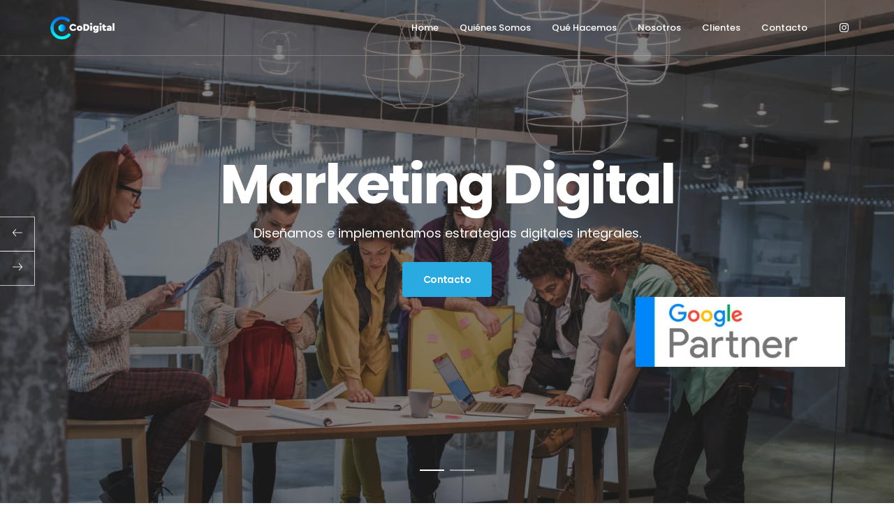

--- FILE ---
content_type: text/html; charset=UTF-8
request_url: https://www.codigital.com.ar/
body_size: 16318
content:
<!DOCTYPE html>
<html lang="es-ES" prefix="og: http://ogp.me/ns#">
<head>
  <meta charset="UTF-8">
  <meta name="viewport" content="width=device-width, initial-scale=1.0, maximum-scale=1.0, user-scalable=0">
  <title>CoDigital - Marketing Online</title>
<meta name='robots' content='max-image-preview:large' />
	<style>img:is([sizes="auto" i], [sizes^="auto," i]) { contain-intrinsic-size: 3000px 1500px }</style>
	<script type="text/javascript">wpl_baseUrl="https://www.codigital.com.ar/";wpl_baseName="real-estate-listing-realtyna-wpl";</script>
<!-- This site is optimized with the Yoast SEO plugin v5.6.1 - https://yoast.com/wordpress/plugins/seo/ -->
<meta name="description" content="Diseñamos e implementamos estrategias digitales innovadoras. SEO/SEM. UX/UI. Landing Pages. Redes Sociales. Performance. Community Management. Ecommerce."/>
<link rel="canonical" href="https://www.codigital.com.ar/" />
<meta property="og:locale" content="es_ES" />
<meta property="og:type" content="website" />
<meta property="og:title" content="CoDigital - Marketing Online" />
<meta property="og:description" content="Diseñamos e implementamos estrategias digitales innovadoras. SEO/SEM. UX/UI. Landing Pages. Redes Sociales. Performance. Community Management. Ecommerce." />
<meta property="og:url" content="https://www.codigital.com.ar/" />
<meta property="og:site_name" content="CoDigital" />
<meta name="twitter:card" content="summary" />
<meta name="twitter:description" content="Diseñamos e implementamos estrategias digitales innovadoras. SEO/SEM. UX/UI. Landing Pages. Redes Sociales. Performance. Community Management. Ecommerce." />
<meta name="twitter:title" content="CoDigital - Marketing Online" />
<script type='application/ld+json'>{"@context":"http:\/\/schema.org","@type":"WebSite","@id":"#website","url":"https:\/\/www.codigital.com.ar\/","name":"CoDigital","potentialAction":{"@type":"SearchAction","target":"https:\/\/www.codigital.com.ar\/?s={search_term_string}","query-input":"required name=search_term_string"}}</script>
<script type='application/ld+json'>{"@context":"http:\/\/schema.org","@type":"Organization","url":"https:\/\/www.codigital.com.ar\/","sameAs":["https:\/\/www.instagram.com\/somoscodigital\/?hl=es"],"@id":"#organization","name":"CoDigital","logo":"https:\/\/www.codigital.com.ar\/wp-content\/uploads\/2017\/10\/CoDigital_Logo.png"}</script>
<!-- / Yoast SEO plugin. -->

<link rel='dns-prefetch' href='//code.tidio.co' />
<link rel='dns-prefetch' href='//fonts.googleapis.com' />
<link rel="alternate" type="application/rss+xml" title="CoDigital &raquo; Feed" href="https://www.codigital.com.ar/feed/" />
<link rel="alternate" type="application/rss+xml" title="CoDigital &raquo; RSS de los comentarios" href="https://www.codigital.com.ar/comments/feed/" />
<!-- This site uses the Google Analytics by MonsterInsights plugin v6.2.4 - Using Analytics tracking - https://www.monsterinsights.com/ -->
<script type="text/javascript" data-cfasync="false">
		var disableStr = 'ga-disable-UA-108412183-1';

	/* Function to detect opted out users */
	function __gaTrackerIsOptedOut() {
		return document.cookie.indexOf(disableStr + '=true') > -1;
	}

	/* Disable tracking if the opt-out cookie exists. */
	if ( __gaTrackerIsOptedOut() ) {
		window[disableStr] = true;
	}

	/* Opt-out function */
	function __gaTrackerOptout() {
	  document.cookie = disableStr + '=true; expires=Thu, 31 Dec 2099 23:59:59 UTC; path=/';
	  window[disableStr] = true;
	}
		(function(i,s,o,g,r,a,m){i['GoogleAnalyticsObject']=r;i[r]=i[r]||function(){
		(i[r].q=i[r].q||[]).push(arguments)},i[r].l=1*new Date();a=s.createElement(o),
		m=s.getElementsByTagName(o)[0];a.async=1;a.src=g;m.parentNode.insertBefore(a,m)
	})(window,document,'script','//www.google-analytics.com/analytics.js','__gaTracker');

	__gaTracker('create', 'UA-108412183-1', 'auto');
	__gaTracker('set', 'forceSSL', true);
	__gaTracker('require', 'displayfeatures');
	__gaTracker('require', 'linkid', 'linkid.js');
	__gaTracker('send','pageview');
</script>
<!-- / Google Analytics by MonsterInsights -->
<script type="text/javascript">
/* <![CDATA[ */
window._wpemojiSettings = {"baseUrl":"https:\/\/s.w.org\/images\/core\/emoji\/15.0.3\/72x72\/","ext":".png","svgUrl":"https:\/\/s.w.org\/images\/core\/emoji\/15.0.3\/svg\/","svgExt":".svg","source":{"concatemoji":"https:\/\/www.codigital.com.ar\/wp-includes\/js\/wp-emoji-release.min.js?ver=6.7.2"}};
/*! This file is auto-generated */
!function(i,n){var o,s,e;function c(e){try{var t={supportTests:e,timestamp:(new Date).valueOf()};sessionStorage.setItem(o,JSON.stringify(t))}catch(e){}}function p(e,t,n){e.clearRect(0,0,e.canvas.width,e.canvas.height),e.fillText(t,0,0);var t=new Uint32Array(e.getImageData(0,0,e.canvas.width,e.canvas.height).data),r=(e.clearRect(0,0,e.canvas.width,e.canvas.height),e.fillText(n,0,0),new Uint32Array(e.getImageData(0,0,e.canvas.width,e.canvas.height).data));return t.every(function(e,t){return e===r[t]})}function u(e,t,n){switch(t){case"flag":return n(e,"\ud83c\udff3\ufe0f\u200d\u26a7\ufe0f","\ud83c\udff3\ufe0f\u200b\u26a7\ufe0f")?!1:!n(e,"\ud83c\uddfa\ud83c\uddf3","\ud83c\uddfa\u200b\ud83c\uddf3")&&!n(e,"\ud83c\udff4\udb40\udc67\udb40\udc62\udb40\udc65\udb40\udc6e\udb40\udc67\udb40\udc7f","\ud83c\udff4\u200b\udb40\udc67\u200b\udb40\udc62\u200b\udb40\udc65\u200b\udb40\udc6e\u200b\udb40\udc67\u200b\udb40\udc7f");case"emoji":return!n(e,"\ud83d\udc26\u200d\u2b1b","\ud83d\udc26\u200b\u2b1b")}return!1}function f(e,t,n){var r="undefined"!=typeof WorkerGlobalScope&&self instanceof WorkerGlobalScope?new OffscreenCanvas(300,150):i.createElement("canvas"),a=r.getContext("2d",{willReadFrequently:!0}),o=(a.textBaseline="top",a.font="600 32px Arial",{});return e.forEach(function(e){o[e]=t(a,e,n)}),o}function t(e){var t=i.createElement("script");t.src=e,t.defer=!0,i.head.appendChild(t)}"undefined"!=typeof Promise&&(o="wpEmojiSettingsSupports",s=["flag","emoji"],n.supports={everything:!0,everythingExceptFlag:!0},e=new Promise(function(e){i.addEventListener("DOMContentLoaded",e,{once:!0})}),new Promise(function(t){var n=function(){try{var e=JSON.parse(sessionStorage.getItem(o));if("object"==typeof e&&"number"==typeof e.timestamp&&(new Date).valueOf()<e.timestamp+604800&&"object"==typeof e.supportTests)return e.supportTests}catch(e){}return null}();if(!n){if("undefined"!=typeof Worker&&"undefined"!=typeof OffscreenCanvas&&"undefined"!=typeof URL&&URL.createObjectURL&&"undefined"!=typeof Blob)try{var e="postMessage("+f.toString()+"("+[JSON.stringify(s),u.toString(),p.toString()].join(",")+"));",r=new Blob([e],{type:"text/javascript"}),a=new Worker(URL.createObjectURL(r),{name:"wpTestEmojiSupports"});return void(a.onmessage=function(e){c(n=e.data),a.terminate(),t(n)})}catch(e){}c(n=f(s,u,p))}t(n)}).then(function(e){for(var t in e)n.supports[t]=e[t],n.supports.everything=n.supports.everything&&n.supports[t],"flag"!==t&&(n.supports.everythingExceptFlag=n.supports.everythingExceptFlag&&n.supports[t]);n.supports.everythingExceptFlag=n.supports.everythingExceptFlag&&!n.supports.flag,n.DOMReady=!1,n.readyCallback=function(){n.DOMReady=!0}}).then(function(){return e}).then(function(){var e;n.supports.everything||(n.readyCallback(),(e=n.source||{}).concatemoji?t(e.concatemoji):e.wpemoji&&e.twemoji&&(t(e.twemoji),t(e.wpemoji)))}))}((window,document),window._wpemojiSettings);
/* ]]> */
</script>
<link rel='stylesheet' id='wpl-google-font-css' href='//fonts.googleapis.com/css?family=Droid+Serif%7COpen+Sans%7CLato%7CBenchNine&#038;ver=6.7.2' type='text/css' media='all' />
<link rel='stylesheet' id='wpl_frontend_main_style-css' href='https://www.codigital.com.ar/wp-content/plugins/real-estate-listing-realtyna-wpl/assets/css/frontend.css?ver=6.7.2' type='text/css' media='all' />
<style id='wp-emoji-styles-inline-css' type='text/css'>

	img.wp-smiley, img.emoji {
		display: inline !important;
		border: none !important;
		box-shadow: none !important;
		height: 1em !important;
		width: 1em !important;
		margin: 0 0.07em !important;
		vertical-align: -0.1em !important;
		background: none !important;
		padding: 0 !important;
	}
</style>
<link rel='stylesheet' id='wp-block-library-css' href='https://www.codigital.com.ar/wp-includes/css/dist/block-library/style.min.css?ver=6.7.2' type='text/css' media='all' />
<style id='classic-theme-styles-inline-css' type='text/css'>
/*! This file is auto-generated */
.wp-block-button__link{color:#fff;background-color:#32373c;border-radius:9999px;box-shadow:none;text-decoration:none;padding:calc(.667em + 2px) calc(1.333em + 2px);font-size:1.125em}.wp-block-file__button{background:#32373c;color:#fff;text-decoration:none}
</style>
<style id='global-styles-inline-css' type='text/css'>
:root{--wp--preset--aspect-ratio--square: 1;--wp--preset--aspect-ratio--4-3: 4/3;--wp--preset--aspect-ratio--3-4: 3/4;--wp--preset--aspect-ratio--3-2: 3/2;--wp--preset--aspect-ratio--2-3: 2/3;--wp--preset--aspect-ratio--16-9: 16/9;--wp--preset--aspect-ratio--9-16: 9/16;--wp--preset--color--black: #000000;--wp--preset--color--cyan-bluish-gray: #abb8c3;--wp--preset--color--white: #ffffff;--wp--preset--color--pale-pink: #f78da7;--wp--preset--color--vivid-red: #cf2e2e;--wp--preset--color--luminous-vivid-orange: #ff6900;--wp--preset--color--luminous-vivid-amber: #fcb900;--wp--preset--color--light-green-cyan: #7bdcb5;--wp--preset--color--vivid-green-cyan: #00d084;--wp--preset--color--pale-cyan-blue: #8ed1fc;--wp--preset--color--vivid-cyan-blue: #0693e3;--wp--preset--color--vivid-purple: #9b51e0;--wp--preset--gradient--vivid-cyan-blue-to-vivid-purple: linear-gradient(135deg,rgba(6,147,227,1) 0%,rgb(155,81,224) 100%);--wp--preset--gradient--light-green-cyan-to-vivid-green-cyan: linear-gradient(135deg,rgb(122,220,180) 0%,rgb(0,208,130) 100%);--wp--preset--gradient--luminous-vivid-amber-to-luminous-vivid-orange: linear-gradient(135deg,rgba(252,185,0,1) 0%,rgba(255,105,0,1) 100%);--wp--preset--gradient--luminous-vivid-orange-to-vivid-red: linear-gradient(135deg,rgba(255,105,0,1) 0%,rgb(207,46,46) 100%);--wp--preset--gradient--very-light-gray-to-cyan-bluish-gray: linear-gradient(135deg,rgb(238,238,238) 0%,rgb(169,184,195) 100%);--wp--preset--gradient--cool-to-warm-spectrum: linear-gradient(135deg,rgb(74,234,220) 0%,rgb(151,120,209) 20%,rgb(207,42,186) 40%,rgb(238,44,130) 60%,rgb(251,105,98) 80%,rgb(254,248,76) 100%);--wp--preset--gradient--blush-light-purple: linear-gradient(135deg,rgb(255,206,236) 0%,rgb(152,150,240) 100%);--wp--preset--gradient--blush-bordeaux: linear-gradient(135deg,rgb(254,205,165) 0%,rgb(254,45,45) 50%,rgb(107,0,62) 100%);--wp--preset--gradient--luminous-dusk: linear-gradient(135deg,rgb(255,203,112) 0%,rgb(199,81,192) 50%,rgb(65,88,208) 100%);--wp--preset--gradient--pale-ocean: linear-gradient(135deg,rgb(255,245,203) 0%,rgb(182,227,212) 50%,rgb(51,167,181) 100%);--wp--preset--gradient--electric-grass: linear-gradient(135deg,rgb(202,248,128) 0%,rgb(113,206,126) 100%);--wp--preset--gradient--midnight: linear-gradient(135deg,rgb(2,3,129) 0%,rgb(40,116,252) 100%);--wp--preset--font-size--small: 13px;--wp--preset--font-size--medium: 20px;--wp--preset--font-size--large: 36px;--wp--preset--font-size--x-large: 42px;--wp--preset--spacing--20: 0.44rem;--wp--preset--spacing--30: 0.67rem;--wp--preset--spacing--40: 1rem;--wp--preset--spacing--50: 1.5rem;--wp--preset--spacing--60: 2.25rem;--wp--preset--spacing--70: 3.38rem;--wp--preset--spacing--80: 5.06rem;--wp--preset--shadow--natural: 6px 6px 9px rgba(0, 0, 0, 0.2);--wp--preset--shadow--deep: 12px 12px 50px rgba(0, 0, 0, 0.4);--wp--preset--shadow--sharp: 6px 6px 0px rgba(0, 0, 0, 0.2);--wp--preset--shadow--outlined: 6px 6px 0px -3px rgba(255, 255, 255, 1), 6px 6px rgba(0, 0, 0, 1);--wp--preset--shadow--crisp: 6px 6px 0px rgba(0, 0, 0, 1);}:where(.is-layout-flex){gap: 0.5em;}:where(.is-layout-grid){gap: 0.5em;}body .is-layout-flex{display: flex;}.is-layout-flex{flex-wrap: wrap;align-items: center;}.is-layout-flex > :is(*, div){margin: 0;}body .is-layout-grid{display: grid;}.is-layout-grid > :is(*, div){margin: 0;}:where(.wp-block-columns.is-layout-flex){gap: 2em;}:where(.wp-block-columns.is-layout-grid){gap: 2em;}:where(.wp-block-post-template.is-layout-flex){gap: 1.25em;}:where(.wp-block-post-template.is-layout-grid){gap: 1.25em;}.has-black-color{color: var(--wp--preset--color--black) !important;}.has-cyan-bluish-gray-color{color: var(--wp--preset--color--cyan-bluish-gray) !important;}.has-white-color{color: var(--wp--preset--color--white) !important;}.has-pale-pink-color{color: var(--wp--preset--color--pale-pink) !important;}.has-vivid-red-color{color: var(--wp--preset--color--vivid-red) !important;}.has-luminous-vivid-orange-color{color: var(--wp--preset--color--luminous-vivid-orange) !important;}.has-luminous-vivid-amber-color{color: var(--wp--preset--color--luminous-vivid-amber) !important;}.has-light-green-cyan-color{color: var(--wp--preset--color--light-green-cyan) !important;}.has-vivid-green-cyan-color{color: var(--wp--preset--color--vivid-green-cyan) !important;}.has-pale-cyan-blue-color{color: var(--wp--preset--color--pale-cyan-blue) !important;}.has-vivid-cyan-blue-color{color: var(--wp--preset--color--vivid-cyan-blue) !important;}.has-vivid-purple-color{color: var(--wp--preset--color--vivid-purple) !important;}.has-black-background-color{background-color: var(--wp--preset--color--black) !important;}.has-cyan-bluish-gray-background-color{background-color: var(--wp--preset--color--cyan-bluish-gray) !important;}.has-white-background-color{background-color: var(--wp--preset--color--white) !important;}.has-pale-pink-background-color{background-color: var(--wp--preset--color--pale-pink) !important;}.has-vivid-red-background-color{background-color: var(--wp--preset--color--vivid-red) !important;}.has-luminous-vivid-orange-background-color{background-color: var(--wp--preset--color--luminous-vivid-orange) !important;}.has-luminous-vivid-amber-background-color{background-color: var(--wp--preset--color--luminous-vivid-amber) !important;}.has-light-green-cyan-background-color{background-color: var(--wp--preset--color--light-green-cyan) !important;}.has-vivid-green-cyan-background-color{background-color: var(--wp--preset--color--vivid-green-cyan) !important;}.has-pale-cyan-blue-background-color{background-color: var(--wp--preset--color--pale-cyan-blue) !important;}.has-vivid-cyan-blue-background-color{background-color: var(--wp--preset--color--vivid-cyan-blue) !important;}.has-vivid-purple-background-color{background-color: var(--wp--preset--color--vivid-purple) !important;}.has-black-border-color{border-color: var(--wp--preset--color--black) !important;}.has-cyan-bluish-gray-border-color{border-color: var(--wp--preset--color--cyan-bluish-gray) !important;}.has-white-border-color{border-color: var(--wp--preset--color--white) !important;}.has-pale-pink-border-color{border-color: var(--wp--preset--color--pale-pink) !important;}.has-vivid-red-border-color{border-color: var(--wp--preset--color--vivid-red) !important;}.has-luminous-vivid-orange-border-color{border-color: var(--wp--preset--color--luminous-vivid-orange) !important;}.has-luminous-vivid-amber-border-color{border-color: var(--wp--preset--color--luminous-vivid-amber) !important;}.has-light-green-cyan-border-color{border-color: var(--wp--preset--color--light-green-cyan) !important;}.has-vivid-green-cyan-border-color{border-color: var(--wp--preset--color--vivid-green-cyan) !important;}.has-pale-cyan-blue-border-color{border-color: var(--wp--preset--color--pale-cyan-blue) !important;}.has-vivid-cyan-blue-border-color{border-color: var(--wp--preset--color--vivid-cyan-blue) !important;}.has-vivid-purple-border-color{border-color: var(--wp--preset--color--vivid-purple) !important;}.has-vivid-cyan-blue-to-vivid-purple-gradient-background{background: var(--wp--preset--gradient--vivid-cyan-blue-to-vivid-purple) !important;}.has-light-green-cyan-to-vivid-green-cyan-gradient-background{background: var(--wp--preset--gradient--light-green-cyan-to-vivid-green-cyan) !important;}.has-luminous-vivid-amber-to-luminous-vivid-orange-gradient-background{background: var(--wp--preset--gradient--luminous-vivid-amber-to-luminous-vivid-orange) !important;}.has-luminous-vivid-orange-to-vivid-red-gradient-background{background: var(--wp--preset--gradient--luminous-vivid-orange-to-vivid-red) !important;}.has-very-light-gray-to-cyan-bluish-gray-gradient-background{background: var(--wp--preset--gradient--very-light-gray-to-cyan-bluish-gray) !important;}.has-cool-to-warm-spectrum-gradient-background{background: var(--wp--preset--gradient--cool-to-warm-spectrum) !important;}.has-blush-light-purple-gradient-background{background: var(--wp--preset--gradient--blush-light-purple) !important;}.has-blush-bordeaux-gradient-background{background: var(--wp--preset--gradient--blush-bordeaux) !important;}.has-luminous-dusk-gradient-background{background: var(--wp--preset--gradient--luminous-dusk) !important;}.has-pale-ocean-gradient-background{background: var(--wp--preset--gradient--pale-ocean) !important;}.has-electric-grass-gradient-background{background: var(--wp--preset--gradient--electric-grass) !important;}.has-midnight-gradient-background{background: var(--wp--preset--gradient--midnight) !important;}.has-small-font-size{font-size: var(--wp--preset--font-size--small) !important;}.has-medium-font-size{font-size: var(--wp--preset--font-size--medium) !important;}.has-large-font-size{font-size: var(--wp--preset--font-size--large) !important;}.has-x-large-font-size{font-size: var(--wp--preset--font-size--x-large) !important;}
:where(.wp-block-post-template.is-layout-flex){gap: 1.25em;}:where(.wp-block-post-template.is-layout-grid){gap: 1.25em;}
:where(.wp-block-columns.is-layout-flex){gap: 2em;}:where(.wp-block-columns.is-layout-grid){gap: 2em;}
:root :where(.wp-block-pullquote){font-size: 1.5em;line-height: 1.6;}
</style>
<link rel='stylesheet' id='contact-form-7-css' href='https://www.codigital.com.ar/wp-content/plugins/contact-form-7/includes/css/styles.css?ver=4.9' type='text/css' media='all' />
<link rel='stylesheet' id='bundle-css-css' href='https://www.codigital.com.ar/wp-content/themes/bezel-wp/assets/css/bundle.css?ver=6.7.2' type='text/css' media='all' />
<link rel='stylesheet' id='hody_icons-css' href='https://www.codigital.com.ar/wp-content/themes/bezel-wp/assets/css/hody-icons.css?ver=6.7.2' type='text/css' media='all' />
<link rel='stylesheet' id='style-css' href='https://www.codigital.com.ar/wp-content/themes/bezel-wp/style.css?ver=6.7.2' type='text/css' media='all' />
<link rel='stylesheet' id='bezel-fonts-css' href='//fonts.googleapis.com/css?family=Source+Sans+Pro%3A300%2C400%7CPoppins%3A400%2C500%2C600%2C700%7CLora%7CPlayfair+Display%3A700%7CKaushan+Script&#038;ver=1.0.0' type='text/css' media='all' />
<link rel='stylesheet' id='js_composer_front-css' href='https://www.codigital.com.ar/wp-content/plugins/js_composer/assets/css/js_composer.min.css?ver=5.4.2' type='text/css' media='all' />
<link rel='stylesheet' id='theme-less-css' href='https://www.codigital.com.ar/wp-content/uploads/wp-less-cache/theme-less.css?ver=1635986919' type='text/css' media='all' />
<script type="text/javascript" src="https://www.codigital.com.ar/wp-includes/js/jquery/jquery.min.js?ver=3.7.1" id="jquery-core-js"></script>
<script type="text/javascript" src="https://www.codigital.com.ar/wp-includes/js/jquery/jquery-migrate.min.js?ver=3.4.1" id="jquery-migrate-js"></script>
<script type="text/javascript" src="https://www.codigital.com.ar/wp-content/plugins/real-estate-listing-realtyna-wpl/assets/js/frontend.min.js?ver=6.7.2" id="wpl_frontend_javascript-js"></script>
<script type="text/javascript" src="https://www.codigital.com.ar/wp-content/plugins/real-estate-listing-realtyna-wpl/assets/js/libraries/wpl.handlebars.min.js?ver=6.7.2" id="handlebars-js"></script>
<script type="text/javascript" id="monsterinsights-lite-frontend-script-js-extra">
/* <![CDATA[ */
var monsterinsights_frontend = {"js_events_tracking":"true","is_debug_mode":"false","download_extensions":"doc,exe,js,pdf,ppt,tgz,zip,xls","inbound_paths":"","home_url":"https:\/\/www.codigital.com.ar","track_download_as":"event","internal_label":"int","hash_tracking":"false"};
/* ]]> */
</script>
<script type="text/javascript" src="https://www.codigital.com.ar/wp-content/plugins/google-analytics-for-wordpress/assets/js/frontend.min.js?ver=6.2.4" id="monsterinsights-lite-frontend-script-js"></script>
<link rel="https://api.w.org/" href="https://www.codigital.com.ar/wp-json/" /><link rel="alternate" title="JSON" type="application/json" href="https://www.codigital.com.ar/wp-json/wp/v2/pages/13" /><link rel="EditURI" type="application/rsd+xml" title="RSD" href="https://www.codigital.com.ar/xmlrpc.php?rsd" />
<meta name="generator" content="WordPress 6.7.2" />
<link rel='shortlink' href='https://www.codigital.com.ar/' />
<link rel="alternate" title="oEmbed (JSON)" type="application/json+oembed" href="https://www.codigital.com.ar/wp-json/oembed/1.0/embed?url=https%3A%2F%2Fwww.codigital.com.ar%2F" />
<link rel="alternate" title="oEmbed (XML)" type="text/xml+oembed" href="https://www.codigital.com.ar/wp-json/oembed/1.0/embed?url=https%3A%2F%2Fwww.codigital.com.ar%2F&#038;format=xml" />
<style type="text/css">/* Your code here */</style>
<style type="text/css">.recentcomments a{display:inline !important;padding:0 !important;margin:0 !important;}</style><meta name="generator" content="Powered by WPBakery Page Builder - drag and drop page builder for WordPress."/>
<!--[if lte IE 9]><link rel="stylesheet" type="text/css" href="https://www.codigital.com.ar/wp-content/plugins/js_composer/assets/css/vc_lte_ie9.min.css" media="screen"><![endif]--><link rel="icon" href="https://www.codigital.com.ar/wp-content/uploads/2019/01/cropped-CoDigital_Avatar_gradient-32x32.png" sizes="32x32" />
<link rel="icon" href="https://www.codigital.com.ar/wp-content/uploads/2019/01/cropped-CoDigital_Avatar_gradient-192x192.png" sizes="192x192" />
<link rel="apple-touch-icon" href="https://www.codigital.com.ar/wp-content/uploads/2019/01/cropped-CoDigital_Avatar_gradient-180x180.png" />
<meta name="msapplication-TileImage" content="https://www.codigital.com.ar/wp-content/uploads/2019/01/cropped-CoDigital_Avatar_gradient-270x270.png" />
<style type="text/css" data-type="vc_shortcodes-custom-css">.vc_custom_1508871550383{background-image: url(https://www.codigital.com.ar/wp-content/uploads/2017/05/bg-image-55.jpg?id=1077) !important;background-position: center !important;background-repeat: no-repeat !important;background-size: contain !important;}.vc_custom_1528134142418{padding-top: 30px !important;}.vc_custom_1528134818047{padding-top: 30px !important;}.vc_custom_1493721513247{padding-top: 25px !important;padding-bottom: 25px !important;}.vc_custom_1493989864792{margin-top: 25px !important;}.vc_custom_1508849564256{margin-top: 25px !important;}.vc_custom_1493722032184{margin-top: 25px !important;margin-bottom: 25px !important;}.vc_custom_1493722039240{margin-top: 25px !important;margin-bottom: 25px !important;}.vc_custom_1493722044437{margin-top: 25px !important;margin-bottom: 25px !important;}.vc_custom_1493722053117{margin-top: 25px !important;margin-bottom: 25px !important;}.vc_custom_1493722058664{margin-top: 25px !important;margin-bottom: 25px !important;}.vc_custom_1493722064323{margin-top: 25px !important;margin-bottom: 25px !important;}.vc_custom_1528135352382{padding-top: 20px !important;padding-bottom: 20px !important;}</style><noscript><style type="text/css"> .wpb_animate_when_almost_visible { opacity: 1; }</style></noscript>
<link rel="canonical" href="https://www.codigital.com.ar/" /><!-- Google Tag Manager -->
<script>(function(w,d,s,l,i){w[l]=w[l]||[];w[l].push({'gtm.start':
new Date().getTime(),event:'gtm.js'});var f=d.getElementsByTagName(s)[0],
j=d.createElement(s),dl=l!='dataLayer'?'&l='+l:'';j.async=true;j.src=
'https://www.googletagmanager.com/gtm.js?id='+i+dl;f.parentNode.insertBefore(j,f);
})(window,document,'script','dataLayer','GTM-PTSWJKJ');</script>
<!-- End Google Tag Manager -->
</head>


<body class="home page-template-default page page-id-13  wpb-js-composer js-comp-ver-5.4.2 vc_responsive">

  
  <div id="wrapper">

  
<nav id="navbar" class="">
  <div class="navbar-wrapper">
    <div class="container">

      <div class="logo">
        <a href="https://www.codigital.com.ar/">
                                                  <img src="https://www.codigital.com.ar/wp-content/uploads/2019/01/CoDigital_Logo_mixwht-1.png" alt="CoDigital" class="logo-light">
                                                    <img src="https://www.codigital.com.ar/wp-content/uploads/2019/01/CoDigital_Logo_H.png" alt="CoDigital" class="logo-dark">
                              </a>
      </div>

      <div class="menu-extras">

        
        
                <!-- Search Form -->
        <div class="menu-item">
          <div class="header-socials">
            <ul>
              <li><a target="_blank" href="https://www.instagram.com/somoscodigital/?hl=es"><i class="hc-instagram"></i></a></li>            </ul>
          </div>
        </div>
        
        <div class="menu-item">
          <div class="nav-toggle">
            <a class="menu-toggle" href="#">
              <div class="hamburger">
                <div class="hamburger-box">
                  <div class="hamburger-inner"></div>
                </div>
              </div>
            </a>
          </div>
        </div>
      </div>

      <div id="navigation" class="">
        <ul id="main-menu" class="navigation-menu nav"><li id="menu-item-769" class="menu-item menu-item-type-custom menu-item-object-custom menu-item-769"><a href="#home">Home</a><li id="menu-item-770" class="menu-item menu-item-type-custom menu-item-object-custom menu-item-770"><a href="#somos">Quiénes Somos</a><li id="menu-item-772" class="menu-item menu-item-type-custom menu-item-object-custom menu-item-772"><a href="#hacemos">Qué Hacemos</a><li id="menu-item-773" class="menu-item menu-item-type-custom menu-item-object-custom menu-item-773"><a href="#nosotros">Nosotros</a><li id="menu-item-771" class="menu-item menu-item-type-custom menu-item-object-custom menu-item-771"><a href="#clientes">Clientes</a><li id="menu-item-775" class="menu-item menu-item-type-custom menu-item-object-custom menu-item-775"><a href="#contacto">Contacto</a></ul>      </div>

    </div>
  </div>
</nav>

<article id="codigital-2-13" class="page-single">

  
  
          <section id="home" data-vc-full-width="true" data-vc-full-width-init="false" data-vc-stretch-content="true" class="vc_row wpb_row vc_row-fluid vc_row-no-padding"><div class="wpb_column vc_column_container vc_col-sm-12" ><div class="vc_column-inner "><div class="wpb_wrapper"><div id="home-slider" data-slick="{}"><div class="slide-item"><img decoding="async" src="https://www.codigital.com.ar/wp-content/uploads/2017/04/bg-image-1.jpg"><div class="slide-wrap " ><div class="slide-content  "><div class="container"></p>
<h1>Marketing Digital</h1>
<p></p>
<h4>Diseñamos e implementamos estrategias digitales integrales.</h4>
<div class="btn-container inline-btn-container"><a href="#contacto" class="btn btn-color"   >Contacto</a></div>
	<div  class="wpb_single_image wpb_content_element vc_align_right">
		
		<figure class="wpb_wrapper vc_figure">
			<div class="vc_single_image-wrapper   vc_box_border_grey"><img decoding="async" width="300" height="100" src="https://www.codigital.com.ar/wp-content/uploads/2017/04/google-partner-300x100.png" class="vc_single_image-img attachment-medium" alt="" srcset="https://www.codigital.com.ar/wp-content/uploads/2017/04/google-partner-300x100.png 300w, https://www.codigital.com.ar/wp-content/uploads/2017/04/google-partner-600x200.png 600w, https://www.codigital.com.ar/wp-content/uploads/2017/04/google-partner.png 750w" sizes="(max-width: 300px) 100vw, 300px" /></div>
		</figure>
	</div>
</div></div></div></div><div class="slide-item"><img decoding="async" src="https://www.codigital.com.ar/wp-content/uploads/2017/04/Slider_HOME.jpg"><div class="slide-wrap " ><div class="slide-content  "><div class="container"></p>
<h1>Tiendas Online</h1>
<p></p>
<h4>Creamos y escalamos Tiendas Online. Empezá tu ecommerce ahora!</h4>
<div class="btn-container inline-btn-container"><a href="#contacto" class="btn btn-color"   >Contacto</a></div>
	<div  class="wpb_single_image wpb_content_element vc_align_right">
		
		<figure class="wpb_wrapper vc_figure">
			<div class="vc_single_image-wrapper   vc_box_border_grey"><img decoding="async" width="300" height="75" src="https://www.codigital.com.ar/wp-content/uploads/2017/10/Logo_Partner_RGB-1-300x75.png" class="vc_single_image-img attachment-medium" alt="" srcset="https://www.codigital.com.ar/wp-content/uploads/2017/10/Logo_Partner_RGB-1-300x75.png 300w, https://www.codigital.com.ar/wp-content/uploads/2017/10/Logo_Partner_RGB-1-768x191.png 768w, https://www.codigital.com.ar/wp-content/uploads/2017/10/Logo_Partner_RGB-1-1024x255.png 1024w, https://www.codigital.com.ar/wp-content/uploads/2017/10/Logo_Partner_RGB-1-960x239.png 960w, https://www.codigital.com.ar/wp-content/uploads/2017/10/Logo_Partner_RGB-1-600x149.png 600w, https://www.codigital.com.ar/wp-content/uploads/2017/10/Logo_Partner_RGB-1-800x199.png 800w, https://www.codigital.com.ar/wp-content/uploads/2017/10/Logo_Partner_RGB-1.png 1446w" sizes="(max-width: 300px) 100vw, 300px" /></div>
		</figure>
	</div>
</div></div></div></div></div></div></div></div></section><div class="vc_row-full-width"></div><section id="somos" class="vc_row wpb_row vc_row-fluid"><div class="container"><div class="wpb_column vc_column_container vc_col-sm-12 vc_col-md-offset-2 vc_col-md-8" ><div class="vc_column-inner "><div class="wpb_wrapper"><div class="title text-center"><h6 class=""  >Quiénes Somos</h6></div>
  <div class="wpb_text_column wpb_content_element  fw-300" >
    <div class="wpb_wrapper">
      <p style="text-align: center;"><span style="font-size: 24px;">Somos una Agencia Digital que brinda soluciones innovadoras. Desarrollamos e implementamos <span class="typed-words" style="color: #29abe2;" data-strings="apps, websites, landing pages, ecommerce, performance">apps</span> para</span></p>
<p style="text-align: center;"><span style="font-size: 24px;">escalar negocios en el universo digital.</span></p>

    </div>
  </div>

	<div  class="wpb_single_image wpb_content_element vc_align_center  vc_custom_1528134142418">
		
		<figure class="wpb_wrapper vc_figure">
			<div class="vc_single_image-wrapper   vc_box_border_grey"><img fetchpriority="high" decoding="async" width="300" height="167" src="https://www.codigital.com.ar/wp-content/uploads/2017/04/google-partner-RGB-search-300x167.png" class="vc_single_image-img attachment-medium" alt="" srcset="https://www.codigital.com.ar/wp-content/uploads/2017/04/google-partner-RGB-search-300x167.png 300w, https://www.codigital.com.ar/wp-content/uploads/2017/04/google-partner-RGB-search-768x428.png 768w, https://www.codigital.com.ar/wp-content/uploads/2017/04/google-partner-RGB-search-600x334.png 600w, https://www.codigital.com.ar/wp-content/uploads/2017/04/google-partner-RGB-search-800x446.png 800w, https://www.codigital.com.ar/wp-content/uploads/2017/04/google-partner-RGB-search.png 804w" sizes="(max-width: 300px) 100vw, 300px" /></div>
		</figure>
	</div>

	<div  class="wpb_single_image wpb_content_element vc_align_center  vc_custom_1528134818047">
		
		<figure class="wpb_wrapper vc_figure">
			<div class="vc_single_image-wrapper   vc_box_border_grey"><img decoding="async" width="300" height="75" src="https://www.codigital.com.ar/wp-content/uploads/2017/10/Logo_Partner_RGB-1-300x75.png" class="vc_single_image-img attachment-medium" alt="" srcset="https://www.codigital.com.ar/wp-content/uploads/2017/10/Logo_Partner_RGB-1-300x75.png 300w, https://www.codigital.com.ar/wp-content/uploads/2017/10/Logo_Partner_RGB-1-768x191.png 768w, https://www.codigital.com.ar/wp-content/uploads/2017/10/Logo_Partner_RGB-1-1024x255.png 1024w, https://www.codigital.com.ar/wp-content/uploads/2017/10/Logo_Partner_RGB-1-960x239.png 960w, https://www.codigital.com.ar/wp-content/uploads/2017/10/Logo_Partner_RGB-1-600x149.png 600w, https://www.codigital.com.ar/wp-content/uploads/2017/10/Logo_Partner_RGB-1-800x199.png 800w, https://www.codigital.com.ar/wp-content/uploads/2017/10/Logo_Partner_RGB-1.png 1446w" sizes="(max-width: 300px) 100vw, 300px" /></div>
		</figure>
	</div>
</div></div></div></div></section><section id="hacemos" class="vc_row wpb_row vc_row-fluid split-section"><div class="container-fluid"><div class="row"><div class="vc_col-md-6 vc_col-sm-4 img-side img-right"><div class="img-holder"><img decoding="async" src="https://www.codigital.com.ar/wp-content/uploads/2017/04/bg-image-6.jpg" alt="" class="bg-img"></div></div></div></div><div class="container"><div class="wpb_column vc_column_container vc_col-sm-7 vc_col-md-5" ><div class="vc_column-inner "><div class="wpb_wrapper"><div class="title"><h2 class=""   data-bigletter="Q">Qué Hacemos</h2><h4 class="" >Proveemos servicios de Marketing Digital</h4></div><div class="vc_row wpb_row vc_inner vc_row-fluid"><div class="wpb_column vc_column_container vc_col-sm-12" ><div class="vc_column-inner "><div class="wpb_wrapper"><div class="icon-box-side  " ><div class="animated-icon " data-icon="https://www.codigital.com.ar/wp-content/themes/bezel-wp/assets/images/icons/share.svg" data-custom-color="#29abe2" ></div><h4 class=" ">Redes Sociales</h4><p><span class="color_14">Elaboramos la estrategia óptima para aumentar la base de seguidores, aumentar el engagement, derivar tráfico a su sitio y atraer prospectos de calidad para aumentar las conversiones.</span></p></div><div class="icon-box-side  " ><div class="animated-icon " data-icon="https://www.codigital.com.ar/wp-content/themes/bezel-wp/assets/images/icons/diamond.svg" data-custom-color="#29abe2" ></div><h4 class=" ">Diseño Web</h4><p>Diseñamos sitios web corporativos, autoadministrables, e-commerce y landing pages orientadas a conversiones medibles: Aumentar las consultas, optimizar tus conversiones, potenciar tus ventas online.</p></div><div class="icon-box-side  " ><div class="animated-icon " data-icon="https://www.codigital.com.ar/wp-content/themes/bezel-wp/assets/images/icons/cards-hearts.svg" data-custom-color="#29abe2" ></div><h4 class=" ">Marketing Digital</h4><p><span class="color_14">Brindamos soluciones integrales en marketing online. Diseñamos la estrategia que mejor se adapte a tus necesidades.  Implementamos acciones orientadas aumentar las conversiones que se traduzcan en ventas, captar nuevos clientes y deleitar a los actuales.</span></p></div></div></div></div></div></div></div></div></div></section><section id="nosotros" class="vc_row wpb_row vc_row-fluid split-section"><div class="container-fluid"><div class="row"><div class="vc_col-md-6 vc_col-sm-4 img-side img-left"><div class="img-holder"><img decoding="async" src="https://www.codigital.com.ar/wp-content/uploads/2017/04/bg-image-5.jpg" alt="" class="bg-img"></div></div></div></div><div class="container"><div class="wpb_column vc_column_container vc_col-sm-7 vc_col-md-offset-7 vc_col-md-5 vc_col-sm-offset-5" ><div class="vc_column-inner "><div class="wpb_wrapper"><div class="title"><h2 class=""   data-bigletter="N">Nosotros</h2><h4 class="" >Somos partners en tu crecimiento</h4></div><div  data-open-first="true" class="accordion  "><div class="accordion-item"><div class="accordion-title"><h4>1 - ADQUISICIÓN</h4></div><div class="accordion-content">
  <div class="wpb_text_column wpb_content_element  " >
    <div class="wpb_wrapper">
      <p><span style="font-weight: 400;">Nos especializamos en mejorar la cantidad y calidad de tráfico, lo que se traduce en una mejora significativa de leads.</span></p>

    </div>
  </div>
</div></div><div class="accordion-item"><div class="accordion-title"><h4>2 - CONVERSIÓN</h4></div><div class="accordion-content">
  <div class="wpb_text_column wpb_content_element  " >
    <div class="wpb_wrapper">
      <p><span style="font-weight: 400;">Mejoramos la Interfaz de Usuario (UI) y la Experiencia de Usuario (UX) para aumentar las conversiones.</span></p>

    </div>
  </div>
</div></div><div class="accordion-item"><div class="accordion-title"><h4>3 - FIDELIZACIÓN</h4></div><div class="accordion-content">
  <div class="wpb_text_column wpb_content_element  " >
    <div class="wpb_wrapper">
      <p><span style="font-weight: 400;">Brindamos una experiencia única para lograr UPSELLING y CROSS SELLING y que nuestras visitas se conviertan en embajadores.</span></p>

    </div>
  </div>
</div></div></div></div></div></div></div></section><section id="clientes" class="vc_row wpb_row vc_row-fluid grey-bg"><div class="container"><div class="wpb_column vc_column_container vc_col-sm-12" ><div class="vc_column-inner "><div class="wpb_wrapper"><div class="title text-center"><h1 class=""  >Clientes Satisfechos</h1></div><div class="testimonials-slider" data-slick="{}"><div class="testimonial"><div class="testimonial-content"><img decoding="async" src="https://www.codigital.com.ar/wp-content/uploads/2017/04/AAEAAQAAAAAAAAUQAAAAJDE5YWFmZDc5LWUxNzYtNDZkMi1hOWY4LWRmOGZmOWQ0ZDQ0Yw.jpg" alt="Cecilia Fernández Lada"><div class="testimonial-comment"><h4>Cecilia Fernández Lada</h4><span class="testimonial-info">Megah - Medicina Laboral</span><p>&quot;Recomiendo 100%. Súper profesionales, atentos a cada detalle. Buscando siempre las soluciones y mejores alternativas a nuestros pedidos. Gracias&quot;</p></div></div></div><div class="testimonial"><div class="testimonial-content"><img decoding="async" src="https://www.codigital.com.ar/wp-content/uploads/2017/04/Moe-Bachouti-1.png" alt="Moe Bachouti"><div class="testimonial-comment"><h4>Moe Bachouti</h4><span class="testimonial-info">Hubspot</span><p>&quot;In every instance, Diego was not only exuding his experience as a marketing veteran, but what was the most impressive about his approach is his natural leadership -- generating ideas, designing strategies and processes&quot;</p></div></div></div><div class="testimonial"><div class="testimonial-content"><img decoding="async" src="https://www.codigital.com.ar/wp-content/uploads/2017/04/AAEAAQAAAAAAAAgSAAAAJGI0YTVkMGVjLTQxNDQtNGUxOS1iMTgxLWYxYzk4YjJjNjE1Mg.jpg" alt="Nicolás Caride"><div class="testimonial-comment"><h4>Nicolás Caride</h4><span class="testimonial-info">Grupo Chronex</span><p>&quot;Desde que empezamos a trabajar con CoDigital invirtiendo en distintas activaciones de Geo localización, Google Search, Facebook e Instagram, las ventas aumentaron proporcionalmente a la inversion y logramos llegar a nuestros potenciales clientes de manera directa y no invasiva.&quot;</p></div></div></div><div class="testimonial"><div class="testimonial-content"><img decoding="async" src="https://www.codigital.com.ar/wp-content/uploads/2017/04/mario-crecevic-6-680x450-e1508807371780.jpg" alt="Mario Cresevic"><div class="testimonial-comment"><h4>Mario Cresevic</h4><span class="testimonial-info">FishingLife</span><p>&quot;Estamos muy satisfechos por el trabajo que realizaron Diego y Ezequiel, nuestro nuevo sitio web quedó tal cual lo imaginamos. Recomiendo a este equipo de profesionales, por su dedicación y paciencia, Muchas gracias CoDigital!&quot;</p></div></div></div></div></div></div></div></div></section><section class="vc_section"><section class="vc_row wpb_row vc_row-fluid"><div class="container"><div class="wpb_column vc_column_container vc_col-sm-12" ><div class="vc_column-inner "><div class="wpb_wrapper"><div class="title text-center"><h1 class=""  >Nuestros Clientes</h1></div></div></div></div><div class="wpb_column vc_column_container vc_col-sm-4" ><div class="vc_column-inner "><div class="wpb_wrapper"><div class="images-gallery" data-slick="{&quot;autoplaySpeed&quot;: 2000}"><img decoding="async" src="https://www.codigital.com.ar/wp-content/uploads/2017/04/Megah.jpg" alt=""><img decoding="async" src="https://www.codigital.com.ar/wp-content/uploads/2017/04/AldeaAndina.jpg" alt=""><img decoding="async" src="https://www.codigital.com.ar/wp-content/uploads/2017/04/Parairnos.jpg" alt=""><img decoding="async" src="https://www.codigital.com.ar/wp-content/uploads/2017/04/Renver.jpg" alt=""></div></div></div></div><div class="wpb_column vc_column_container vc_col-sm-4" ><div class="vc_column-inner "><div class="wpb_wrapper"><div class="images-gallery" data-slick="{&quot;autoplaySpeed&quot;: 2000}"><img decoding="async" src="https://www.codigital.com.ar/wp-content/uploads/2017/04/VZ.jpg" alt=""><img decoding="async" src="https://www.codigital.com.ar/wp-content/uploads/2017/04/Logo_LUMINOX.png" alt=""><img decoding="async" src="https://www.codigital.com.ar/wp-content/uploads/2017/04/logo_unomotos.png" alt=""></div></div></div></div><div class="wpb_column vc_column_container vc_col-sm-4" ><div class="vc_column-inner "><div class="wpb_wrapper"><div class="images-gallery" data-slick="{&quot;autoplaySpeed&quot;: 2000}"><img decoding="async" src="https://www.codigital.com.ar/wp-content/uploads/2017/04/Volala.jpg" alt=""><img decoding="async" src="https://www.codigital.com.ar/wp-content/uploads/2017/04/ElNoble.jpg" alt=""><img decoding="async" src="https://www.codigital.com.ar/wp-content/uploads/2017/04/Logo_3lines_center-1.jpg" alt=""></div></div></div></div></div></section></section><section class="vc_row wpb_row vc_row-fluid parallax-section"><div class="row-parallax-bg">
  <div class="parallax-wrapper">
    <div class="parallax-bg" style="background-image: url(https://www.codigital.com.ar/wp-content/uploads/2017/05/bg-image-46.jpg);"></div>
    <div class="parallax-overlay"  ></div>
  </div>
  </div><div class="container"><div class="wpb_column vc_column_container vc_col-sm-12" ><div class="vc_column-inner "><div class="wpb_wrapper"><div class="vc_row wpb_row vc_inner vc_row-fluid vc_custom_1493721513247"><div class="wpb_column vc_column_container vc_col-sm-12 vc_col-md-5"  data-animation="fadeInLeft"><div class="vc_column-inner "><div class="wpb_wrapper"><div class="title txt-sm-center"><h2 class=""   data-bigletter="E">Escale su negocio</h2></div>
  <div class="wpb_text_column wpb_content_element  " >
    <div class="wpb_wrapper">
      <p>Somos aliados estratégicos de nuestros clientes para ayudarlos a escalar su negocio en el universo digital. Elaboramos estrategias de adquisición de tráfico de calidad, implementamos las estrategias más innovadoras y eficientes de conversión para lograr un crecimiento rentable y sostenido.</p>

    </div>
  </div>
</div></div></div><div class="wpb_column vc_column_container vc_col-sm-6 vc_col-md-offset-1 vc_col-md-3" ><div class="vc_column-inner vc_custom_1493989864792"><div class="wpb_wrapper">
  <div class="wpb_text_column wpb_content_element  "  data-animation="fadeInRight">
    <div class="wpb_wrapper">
      <ul class="check-list">
<li>Análisis de la competencia</li>
<li>Identificación de oportunidades</li>
<li>Consultoría</li>
<li>Estrategia de posicionamiento</li>
<li>Atención al cliente</li>
</ul>

    </div>
  </div>
</div></div></div><div class="wpb_column vc_column_container vc_col-sm-6 vc_col-md-3" ><div class="vc_column-inner "><div class="wpb_wrapper">
  <div class="wpb_text_column wpb_content_element   vc_custom_1508849564256"  data-animation="fadeInRight">
    <div class="wpb_wrapper">
      <ul class="check-list">
<li>Logo &amp; Branding</li>
<li>Manual de Marca</li>
<li>Email Marketing</li>
<li>UX/UI-design</li>
<li>Estrategias de Redes Sociales</li>
</ul>

    </div>
  </div>
</div></div></div></div><div class="vc_row wpb_row vc_inner vc_row-fluid"><div class="wpb_column vc_column_container vc_col-sm-4 vc_col-md-2" ><div class="vc_column-inner vc_custom_1493722032184"><div class="wpb_wrapper"><div class="icon-box align-center  "  data-animation="zoomOut"><div class="animated-icon " data-icon="https://www.codigital.com.ar/wp-content/themes/bezel-wp/assets/images/icons/paintbrush.svg"  ></div><div class="ib-content"><h4 class="upper ">Arte &amp; Creatividad</h4><p></p></div></div></div></div></div><div class="wpb_column vc_column_container vc_col-sm-4 vc_col-md-2" ><div class="vc_column-inner vc_custom_1493722039240"><div class="wpb_wrapper"><div class="icon-box align-center  "  data-animation="zoomOut" data-delay="300"><div class="animated-icon " data-icon="https://www.codigital.com.ar/wp-content/themes/bezel-wp/assets/images/icons/watch.svg"  ></div><div class="ib-content"><h4 class="upper ">Eficiente</h4><p></p></div></div></div></div></div><div class="wpb_column vc_column_container vc_col-sm-4 vc_col-md-2" ><div class="vc_column-inner vc_custom_1493722044437"><div class="wpb_wrapper"><div class="icon-box align-center  "  data-animation="zoomOut" data-delay="600"><div class="animated-icon " data-icon="https://www.codigital.com.ar/wp-content/themes/bezel-wp/assets/images/icons/pencil-ruler.svg"  ></div><div class="ib-content"><h4 class="upper ">A medida</h4><p></p></div></div></div></div></div><div class="wpb_column vc_column_container vc_col-sm-4 vc_col-md-2" ><div class="vc_column-inner vc_custom_1493722053117"><div class="wpb_wrapper"><div class="icon-box align-center  "  data-animation="zoomOut" data-delay="900"><div class="animated-icon " data-icon="https://www.codigital.com.ar/wp-content/themes/bezel-wp/assets/images/icons/compass.svg"  ></div><div class="ib-content"><h4 class="upper ">Orientado a Resultados</h4><p></p></div></div></div></div></div><div class="wpb_column vc_column_container vc_col-sm-4 vc_col-md-2" ><div class="vc_column-inner vc_custom_1493722058664"><div class="wpb_wrapper"><div class="icon-box align-center  "  data-animation="zoomOut" data-delay="1200"><div class="animated-icon " data-icon="https://www.codigital.com.ar/wp-content/themes/bezel-wp/assets/images/icons/layout-header-complex4.svg"  ></div><div class="ib-content"><h4 class="upper ">Funcional</h4><p></p></div></div></div></div></div><div class="wpb_column vc_column_container vc_col-sm-4 vc_col-md-2" ><div class="vc_column-inner vc_custom_1493722064323"><div class="wpb_wrapper"><div class="icon-box align-center  "  data-animation="zoomOut" data-delay="1500"><div class="animated-icon " data-icon="https://www.codigital.com.ar/wp-content/themes/bezel-wp/assets/images/icons/diamond.svg"  ></div><div class="ib-content"><h4 class="upper ">Performance</h4><p></p></div></div></div></div></div></div></div></div></div></div></section><section id="contacto" class="vc_row wpb_row vc_row-fluid vc_custom_1508871550383"><div class="container"><div class="wpb_column vc_column_container vc_col-sm-2" ><div class="vc_column-inner "><div class="wpb_wrapper"></div></div></div><div class="wpb_column vc_column_container vc_col-sm-2" ><div class="vc_column-inner "><div class="wpb_wrapper"></div></div></div><div class="wpb_column vc_column_container vc_col-sm-2" ><div class="vc_column-inner "><div class="wpb_wrapper">
	<div  class="wpb_single_image wpb_content_element vc_align_right  vc_custom_1528135352382">
		
		<figure class="wpb_wrapper vc_figure">
			<div class="vc_single_image-wrapper   vc_box_border_grey"><img decoding="async" width="300" height="100" src="https://www.codigital.com.ar/wp-content/uploads/2017/04/google-partner-300x100.png" class="vc_single_image-img attachment-medium" alt="" srcset="https://www.codigital.com.ar/wp-content/uploads/2017/04/google-partner-300x100.png 300w, https://www.codigital.com.ar/wp-content/uploads/2017/04/google-partner-600x200.png 600w, https://www.codigital.com.ar/wp-content/uploads/2017/04/google-partner.png 750w" sizes="(max-width: 300px) 100vw, 300px" /></div>
		</figure>
	</div>

	<div  class="wpb_single_image wpb_content_element vc_align_right">
		
		<figure class="wpb_wrapper vc_figure">
			<div class="vc_single_image-wrapper   vc_box_border_grey"><img decoding="async" width="300" height="75" src="https://www.codigital.com.ar/wp-content/uploads/2017/10/Logo_Partner_RGB-1-300x75.png" class="vc_single_image-img attachment-medium" alt="" srcset="https://www.codigital.com.ar/wp-content/uploads/2017/10/Logo_Partner_RGB-1-300x75.png 300w, https://www.codigital.com.ar/wp-content/uploads/2017/10/Logo_Partner_RGB-1-768x191.png 768w, https://www.codigital.com.ar/wp-content/uploads/2017/10/Logo_Partner_RGB-1-1024x255.png 1024w, https://www.codigital.com.ar/wp-content/uploads/2017/10/Logo_Partner_RGB-1-960x239.png 960w, https://www.codigital.com.ar/wp-content/uploads/2017/10/Logo_Partner_RGB-1-600x149.png 600w, https://www.codigital.com.ar/wp-content/uploads/2017/10/Logo_Partner_RGB-1-800x199.png 800w, https://www.codigital.com.ar/wp-content/uploads/2017/10/Logo_Partner_RGB-1.png 1446w" sizes="(max-width: 300px) 100vw, 300px" /></div>
		</figure>
	</div>
</div></div></div><div class="wpb_column vc_column_container vc_col-sm-6" ><div class="vc_column-inner "><div class="wpb_wrapper"><div class="title"><h2 class=""  >Contacto</h2></div><div role="form" class="wpcf7" id="wpcf7-f1292-p13-o1" lang="es-ES" dir="ltr">
<div class="screen-reader-response"></div>
<form action="/#wpcf7-f1292-p13-o1" method="post" class="wpcf7-form" novalidate="novalidate">
<div style="display: none;">
<input type="hidden" name="_wpcf7" value="1292" />
<input type="hidden" name="_wpcf7_version" value="4.9" />
<input type="hidden" name="_wpcf7_locale" value="es_ES" />
<input type="hidden" name="_wpcf7_unit_tag" value="wpcf7-f1292-p13-o1" />
<input type="hidden" name="_wpcf7_container_post" value="13" />
</div>
<p><label> Nombre (requerido)<br />
    <span class="wpcf7-form-control-wrap your-name"><input type="text" name="your-name" value="" size="40" class="wpcf7-form-control wpcf7-text wpcf7-validates-as-required" aria-required="true" aria-invalid="false" /></span> </label></p>
<p><label> Tu correo electrónico (requerido)<br />
    <span class="wpcf7-form-control-wrap your-email"><input type="email" name="your-email" value="" size="40" class="wpcf7-form-control wpcf7-text wpcf7-email wpcf7-validates-as-required wpcf7-validates-as-email" aria-required="true" aria-invalid="false" /></span> </label></p>
<p><label> Asunto<br />
    <span class="wpcf7-form-control-wrap your-subject"><input type="text" name="your-subject" value="" size="40" class="wpcf7-form-control wpcf7-text" aria-invalid="false" /></span> </label></p>
<p><label> Mensaje<br />
    <span class="wpcf7-form-control-wrap your-message"><textarea name="your-message" cols="40" rows="10" class="wpcf7-form-control wpcf7-textarea" aria-invalid="false"></textarea></span> </label></p>
<div id="cf7sr-69719d1f76a9c" class="cf7sr-g-recaptcha" data-sitekey="6Ldb--4UAAAAAOhe6P4iM9TLRHInuoeCVjUb50BT"></div><span class="wpcf7-form-control-wrap cf7sr-g-recaptcha-invalid"></span></p>
<p><input type="submit" value="Enviar" class="wpcf7-form-control wpcf7-submit" /></p>
<div class="wpcf7-response-output wpcf7-display-none"></div></form></div></div></div></div></div></section>

          
  
</article>

  <footer id="footer" class="">
          <div class="footer-widgets">
        <div class="container">
          <div class="row">
                          <div class="col-md-3 col-sm-6">
                <div class="widget clearfix">			<div class="textwidget"><figure class="footer-logo mb-15">
  <img src="https://www.codigital.com.ar/wp-content/uploads/2019/01/CoDigital_Logo_H.png" alt="">
</figure>
<p>
<a href="mailto:hola@codigital.com.ar?Subject=Consulta" target="_top">hola@codigital.com.ar</a>
</p></div>
		</div>              </div>
                                      <div class="col-md-3 col-sm-6">
                <div class="widget clearfix"><h5>Nosotros</h5><div class="menu-footer-1-container"><ul id="menu-footer-1" class="menu"><li id="menu-item-840" class="menu-item menu-item-type-custom menu-item-object-custom menu-item-840"><a href="#somos">Quiénes Somos</a></li>
<li id="menu-item-841" class="menu-item menu-item-type-custom menu-item-object-custom menu-item-841"><a href="#hacemos">Qué Hacemos</a></li>
<li id="menu-item-842" class="menu-item menu-item-type-custom menu-item-object-custom menu-item-842"><a href="#nosotros">Nosotros</a></li>
<li id="menu-item-843" class="menu-item menu-item-type-custom menu-item-object-custom menu-item-843"><a href="#clientes">Clientes</a></li>
<li id="menu-item-844" class="menu-item menu-item-type-custom menu-item-object-custom menu-item-844"><a href="#contacto">Contacto</a></li>
</ul></div></div>              </div>
                                              </div>
        </div>
      </div>
              <div class="footer-copy">
        <div class="container">
          <div class="row">
            <div class="col-sm-6">
              <ul class="social-list"><li class="social-item-instagram"><a target="_blank" href="https://www.instagram.com/somoscodigital/?hl=es"><i class="hc-instagram"></i></a></li></ul>            </div>
            <div class="col-sm-6">
              <div class="copy-text">
                <p>© 2017 CoDigital. All rights reserved.</p>              </div>
            </div>
          </div>
        </div>
      </div>
      </footer>

  <div id="search-modal">
    <div class="centrize">
      <div class="v-center">
        <div class="container">
          <!-- Search Form -->
<form class="search-form" action="https://www.codigital.com.ar/" method="get">
  <input type="search" required="required" name="s" placeholder="Search and hit enter" class="form-control" value="">
</form>
<!-- End Search Form -->
        </div>
      </div>
    </div>
    <a id="close-search-modal" href="#">
      <i class="hc-close"></i>
    </a>
  </div>
</div> <!-- #wrapper -->

        <script type="text/javascript">
            var widgetIds = [];
            var cf7srLoadCallback = function() {
                var cf7srWidgets = document.querySelectorAll('.cf7sr-g-recaptcha');
                for (var i = 0; i < cf7srWidgets.length; ++i) {
                    var cf7srWidget = cf7srWidgets[i];
                    var widgetId = grecaptcha.render(cf7srWidget.id, {
                        'sitekey' : '6Ldb--4UAAAAAOhe6P4iM9TLRHInuoeCVjUb50BT'
                    });
                    widgetIds.push(widgetId);
                }
            };
            (function($) {
                $('.wpcf7').on('invalid.wpcf7 mailsent.wpcf7', function() {
                    for (var i = 0; i < widgetIds.length; i++) {
                        grecaptcha.reset(widgetIds[i]);
                    }
                });
            })(jQuery);
        </script>
        <script src="https://www.google.com/recaptcha/api.js?onload=cf7srLoadCallback&render=explicit" async defer></script>
        <script type="text/javascript" src="https://www.codigital.com.ar/wp-includes/js/jquery/ui/core.min.js?ver=1.13.3" id="jquery-ui-core-js"></script>
<script type="text/javascript" src="https://www.codigital.com.ar/wp-includes/js/jquery/ui/mouse.min.js?ver=1.13.3" id="jquery-ui-mouse-js"></script>
<script type="text/javascript" src="https://www.codigital.com.ar/wp-includes/js/jquery/ui/sortable.min.js?ver=1.13.3" id="jquery-ui-sortable-js"></script>
<script type="text/javascript" src="https://www.codigital.com.ar/wp-content/plugins/real-estate-listing-realtyna-wpl/assets/js/libraries/realtyna/realtyna.min.js?ver=6.7.2" id="realtyna-framework-js"></script>
<script type="text/javascript" id="contact-form-7-js-extra">
/* <![CDATA[ */
var wpcf7 = {"apiSettings":{"root":"https:\/\/www.codigital.com.ar\/wp-json\/contact-form-7\/v1","namespace":"contact-form-7\/v1"},"recaptcha":{"messages":{"empty":"Por favor, prueba que no eres un robot."}}};
/* ]]> */
</script>
<script type="text/javascript" src="https://www.codigital.com.ar/wp-content/plugins/contact-form-7/includes/js/scripts.js?ver=4.9" id="contact-form-7-js"></script>
<script type="text/javascript" src="//code.tidio.co/fmgzz23uhjqsbl9jt0tfzy9fioitfyru.js?ver=3.2.0" id="tidio-chat-js"></script>
<script type="text/javascript" id="wpcf7-redirect-script-js-extra">
/* <![CDATA[ */
var wpcf7_redirect_forms = {"1419":{"page_id":"900","external_url":"","use_external_url":"","http_build_query":"","open_in_new_tab":"","after_sent_script":"","thankyou_page_url":"https:\/\/www.codigital.com.ar\/online-marketing\/thank-you\/"},"1292":{"page_id":"0","external_url":"","use_external_url":"","http_build_query":"","open_in_new_tab":"","after_sent_script":"","thankyou_page_url":""}};
/* ]]> */
</script>
<script type="text/javascript" src="https://www.codigital.com.ar/wp-content/plugins/wpcf7-redirect/js/wpcf7-redirect-script.js" id="wpcf7-redirect-script-js"></script>
<script type="text/javascript" src="https://www.codigital.com.ar/wp-content/themes/bezel-wp/assets/js/bundle.js?ver=6.7.2" id="bundle-js"></script>
<script type="text/javascript" id="main-js-extra">
/* <![CDATA[ */
var bezel_var = {"ajax_url":"https:\/\/www.codigital.com.ar\/wp-admin\/admin-ajax.php","template_dir":"https:\/\/www.codigital.com.ar\/wp-content\/themes\/bezel-wp","primary_color":"#29abe2"};
/* ]]> */
</script>
<script type="text/javascript" src="https://www.codigital.com.ar/wp-content/themes/bezel-wp/assets/js/main.js?ver=6.7.2" id="main-js"></script>
<script type="text/javascript" src="https://www.codigital.com.ar/wp-content/themes/bezel-wp/assets/js/SmoothScroll.js?ver=6.7.2" id="smooth-scroll-js"></script>
<script type="text/javascript" src="https://www.codigital.com.ar/wp-content/plugins/js_composer/assets/js/dist/js_composer_front.min.js?ver=5.4.2" id="wpb_composer_front_js-js"></script>
</body>
</html>


--- FILE ---
content_type: text/html; charset=utf-8
request_url: https://www.google.com/recaptcha/api2/anchor?ar=1&k=6Ldb--4UAAAAAOhe6P4iM9TLRHInuoeCVjUb50BT&co=aHR0cHM6Ly93d3cuY29kaWdpdGFsLmNvbS5hcjo0NDM.&hl=en&v=PoyoqOPhxBO7pBk68S4YbpHZ&size=normal&anchor-ms=20000&execute-ms=30000&cb=lkrhlrs76cap
body_size: 49139
content:
<!DOCTYPE HTML><html dir="ltr" lang="en"><head><meta http-equiv="Content-Type" content="text/html; charset=UTF-8">
<meta http-equiv="X-UA-Compatible" content="IE=edge">
<title>reCAPTCHA</title>
<style type="text/css">
/* cyrillic-ext */
@font-face {
  font-family: 'Roboto';
  font-style: normal;
  font-weight: 400;
  font-stretch: 100%;
  src: url(//fonts.gstatic.com/s/roboto/v48/KFO7CnqEu92Fr1ME7kSn66aGLdTylUAMa3GUBHMdazTgWw.woff2) format('woff2');
  unicode-range: U+0460-052F, U+1C80-1C8A, U+20B4, U+2DE0-2DFF, U+A640-A69F, U+FE2E-FE2F;
}
/* cyrillic */
@font-face {
  font-family: 'Roboto';
  font-style: normal;
  font-weight: 400;
  font-stretch: 100%;
  src: url(//fonts.gstatic.com/s/roboto/v48/KFO7CnqEu92Fr1ME7kSn66aGLdTylUAMa3iUBHMdazTgWw.woff2) format('woff2');
  unicode-range: U+0301, U+0400-045F, U+0490-0491, U+04B0-04B1, U+2116;
}
/* greek-ext */
@font-face {
  font-family: 'Roboto';
  font-style: normal;
  font-weight: 400;
  font-stretch: 100%;
  src: url(//fonts.gstatic.com/s/roboto/v48/KFO7CnqEu92Fr1ME7kSn66aGLdTylUAMa3CUBHMdazTgWw.woff2) format('woff2');
  unicode-range: U+1F00-1FFF;
}
/* greek */
@font-face {
  font-family: 'Roboto';
  font-style: normal;
  font-weight: 400;
  font-stretch: 100%;
  src: url(//fonts.gstatic.com/s/roboto/v48/KFO7CnqEu92Fr1ME7kSn66aGLdTylUAMa3-UBHMdazTgWw.woff2) format('woff2');
  unicode-range: U+0370-0377, U+037A-037F, U+0384-038A, U+038C, U+038E-03A1, U+03A3-03FF;
}
/* math */
@font-face {
  font-family: 'Roboto';
  font-style: normal;
  font-weight: 400;
  font-stretch: 100%;
  src: url(//fonts.gstatic.com/s/roboto/v48/KFO7CnqEu92Fr1ME7kSn66aGLdTylUAMawCUBHMdazTgWw.woff2) format('woff2');
  unicode-range: U+0302-0303, U+0305, U+0307-0308, U+0310, U+0312, U+0315, U+031A, U+0326-0327, U+032C, U+032F-0330, U+0332-0333, U+0338, U+033A, U+0346, U+034D, U+0391-03A1, U+03A3-03A9, U+03B1-03C9, U+03D1, U+03D5-03D6, U+03F0-03F1, U+03F4-03F5, U+2016-2017, U+2034-2038, U+203C, U+2040, U+2043, U+2047, U+2050, U+2057, U+205F, U+2070-2071, U+2074-208E, U+2090-209C, U+20D0-20DC, U+20E1, U+20E5-20EF, U+2100-2112, U+2114-2115, U+2117-2121, U+2123-214F, U+2190, U+2192, U+2194-21AE, U+21B0-21E5, U+21F1-21F2, U+21F4-2211, U+2213-2214, U+2216-22FF, U+2308-230B, U+2310, U+2319, U+231C-2321, U+2336-237A, U+237C, U+2395, U+239B-23B7, U+23D0, U+23DC-23E1, U+2474-2475, U+25AF, U+25B3, U+25B7, U+25BD, U+25C1, U+25CA, U+25CC, U+25FB, U+266D-266F, U+27C0-27FF, U+2900-2AFF, U+2B0E-2B11, U+2B30-2B4C, U+2BFE, U+3030, U+FF5B, U+FF5D, U+1D400-1D7FF, U+1EE00-1EEFF;
}
/* symbols */
@font-face {
  font-family: 'Roboto';
  font-style: normal;
  font-weight: 400;
  font-stretch: 100%;
  src: url(//fonts.gstatic.com/s/roboto/v48/KFO7CnqEu92Fr1ME7kSn66aGLdTylUAMaxKUBHMdazTgWw.woff2) format('woff2');
  unicode-range: U+0001-000C, U+000E-001F, U+007F-009F, U+20DD-20E0, U+20E2-20E4, U+2150-218F, U+2190, U+2192, U+2194-2199, U+21AF, U+21E6-21F0, U+21F3, U+2218-2219, U+2299, U+22C4-22C6, U+2300-243F, U+2440-244A, U+2460-24FF, U+25A0-27BF, U+2800-28FF, U+2921-2922, U+2981, U+29BF, U+29EB, U+2B00-2BFF, U+4DC0-4DFF, U+FFF9-FFFB, U+10140-1018E, U+10190-1019C, U+101A0, U+101D0-101FD, U+102E0-102FB, U+10E60-10E7E, U+1D2C0-1D2D3, U+1D2E0-1D37F, U+1F000-1F0FF, U+1F100-1F1AD, U+1F1E6-1F1FF, U+1F30D-1F30F, U+1F315, U+1F31C, U+1F31E, U+1F320-1F32C, U+1F336, U+1F378, U+1F37D, U+1F382, U+1F393-1F39F, U+1F3A7-1F3A8, U+1F3AC-1F3AF, U+1F3C2, U+1F3C4-1F3C6, U+1F3CA-1F3CE, U+1F3D4-1F3E0, U+1F3ED, U+1F3F1-1F3F3, U+1F3F5-1F3F7, U+1F408, U+1F415, U+1F41F, U+1F426, U+1F43F, U+1F441-1F442, U+1F444, U+1F446-1F449, U+1F44C-1F44E, U+1F453, U+1F46A, U+1F47D, U+1F4A3, U+1F4B0, U+1F4B3, U+1F4B9, U+1F4BB, U+1F4BF, U+1F4C8-1F4CB, U+1F4D6, U+1F4DA, U+1F4DF, U+1F4E3-1F4E6, U+1F4EA-1F4ED, U+1F4F7, U+1F4F9-1F4FB, U+1F4FD-1F4FE, U+1F503, U+1F507-1F50B, U+1F50D, U+1F512-1F513, U+1F53E-1F54A, U+1F54F-1F5FA, U+1F610, U+1F650-1F67F, U+1F687, U+1F68D, U+1F691, U+1F694, U+1F698, U+1F6AD, U+1F6B2, U+1F6B9-1F6BA, U+1F6BC, U+1F6C6-1F6CF, U+1F6D3-1F6D7, U+1F6E0-1F6EA, U+1F6F0-1F6F3, U+1F6F7-1F6FC, U+1F700-1F7FF, U+1F800-1F80B, U+1F810-1F847, U+1F850-1F859, U+1F860-1F887, U+1F890-1F8AD, U+1F8B0-1F8BB, U+1F8C0-1F8C1, U+1F900-1F90B, U+1F93B, U+1F946, U+1F984, U+1F996, U+1F9E9, U+1FA00-1FA6F, U+1FA70-1FA7C, U+1FA80-1FA89, U+1FA8F-1FAC6, U+1FACE-1FADC, U+1FADF-1FAE9, U+1FAF0-1FAF8, U+1FB00-1FBFF;
}
/* vietnamese */
@font-face {
  font-family: 'Roboto';
  font-style: normal;
  font-weight: 400;
  font-stretch: 100%;
  src: url(//fonts.gstatic.com/s/roboto/v48/KFO7CnqEu92Fr1ME7kSn66aGLdTylUAMa3OUBHMdazTgWw.woff2) format('woff2');
  unicode-range: U+0102-0103, U+0110-0111, U+0128-0129, U+0168-0169, U+01A0-01A1, U+01AF-01B0, U+0300-0301, U+0303-0304, U+0308-0309, U+0323, U+0329, U+1EA0-1EF9, U+20AB;
}
/* latin-ext */
@font-face {
  font-family: 'Roboto';
  font-style: normal;
  font-weight: 400;
  font-stretch: 100%;
  src: url(//fonts.gstatic.com/s/roboto/v48/KFO7CnqEu92Fr1ME7kSn66aGLdTylUAMa3KUBHMdazTgWw.woff2) format('woff2');
  unicode-range: U+0100-02BA, U+02BD-02C5, U+02C7-02CC, U+02CE-02D7, U+02DD-02FF, U+0304, U+0308, U+0329, U+1D00-1DBF, U+1E00-1E9F, U+1EF2-1EFF, U+2020, U+20A0-20AB, U+20AD-20C0, U+2113, U+2C60-2C7F, U+A720-A7FF;
}
/* latin */
@font-face {
  font-family: 'Roboto';
  font-style: normal;
  font-weight: 400;
  font-stretch: 100%;
  src: url(//fonts.gstatic.com/s/roboto/v48/KFO7CnqEu92Fr1ME7kSn66aGLdTylUAMa3yUBHMdazQ.woff2) format('woff2');
  unicode-range: U+0000-00FF, U+0131, U+0152-0153, U+02BB-02BC, U+02C6, U+02DA, U+02DC, U+0304, U+0308, U+0329, U+2000-206F, U+20AC, U+2122, U+2191, U+2193, U+2212, U+2215, U+FEFF, U+FFFD;
}
/* cyrillic-ext */
@font-face {
  font-family: 'Roboto';
  font-style: normal;
  font-weight: 500;
  font-stretch: 100%;
  src: url(//fonts.gstatic.com/s/roboto/v48/KFO7CnqEu92Fr1ME7kSn66aGLdTylUAMa3GUBHMdazTgWw.woff2) format('woff2');
  unicode-range: U+0460-052F, U+1C80-1C8A, U+20B4, U+2DE0-2DFF, U+A640-A69F, U+FE2E-FE2F;
}
/* cyrillic */
@font-face {
  font-family: 'Roboto';
  font-style: normal;
  font-weight: 500;
  font-stretch: 100%;
  src: url(//fonts.gstatic.com/s/roboto/v48/KFO7CnqEu92Fr1ME7kSn66aGLdTylUAMa3iUBHMdazTgWw.woff2) format('woff2');
  unicode-range: U+0301, U+0400-045F, U+0490-0491, U+04B0-04B1, U+2116;
}
/* greek-ext */
@font-face {
  font-family: 'Roboto';
  font-style: normal;
  font-weight: 500;
  font-stretch: 100%;
  src: url(//fonts.gstatic.com/s/roboto/v48/KFO7CnqEu92Fr1ME7kSn66aGLdTylUAMa3CUBHMdazTgWw.woff2) format('woff2');
  unicode-range: U+1F00-1FFF;
}
/* greek */
@font-face {
  font-family: 'Roboto';
  font-style: normal;
  font-weight: 500;
  font-stretch: 100%;
  src: url(//fonts.gstatic.com/s/roboto/v48/KFO7CnqEu92Fr1ME7kSn66aGLdTylUAMa3-UBHMdazTgWw.woff2) format('woff2');
  unicode-range: U+0370-0377, U+037A-037F, U+0384-038A, U+038C, U+038E-03A1, U+03A3-03FF;
}
/* math */
@font-face {
  font-family: 'Roboto';
  font-style: normal;
  font-weight: 500;
  font-stretch: 100%;
  src: url(//fonts.gstatic.com/s/roboto/v48/KFO7CnqEu92Fr1ME7kSn66aGLdTylUAMawCUBHMdazTgWw.woff2) format('woff2');
  unicode-range: U+0302-0303, U+0305, U+0307-0308, U+0310, U+0312, U+0315, U+031A, U+0326-0327, U+032C, U+032F-0330, U+0332-0333, U+0338, U+033A, U+0346, U+034D, U+0391-03A1, U+03A3-03A9, U+03B1-03C9, U+03D1, U+03D5-03D6, U+03F0-03F1, U+03F4-03F5, U+2016-2017, U+2034-2038, U+203C, U+2040, U+2043, U+2047, U+2050, U+2057, U+205F, U+2070-2071, U+2074-208E, U+2090-209C, U+20D0-20DC, U+20E1, U+20E5-20EF, U+2100-2112, U+2114-2115, U+2117-2121, U+2123-214F, U+2190, U+2192, U+2194-21AE, U+21B0-21E5, U+21F1-21F2, U+21F4-2211, U+2213-2214, U+2216-22FF, U+2308-230B, U+2310, U+2319, U+231C-2321, U+2336-237A, U+237C, U+2395, U+239B-23B7, U+23D0, U+23DC-23E1, U+2474-2475, U+25AF, U+25B3, U+25B7, U+25BD, U+25C1, U+25CA, U+25CC, U+25FB, U+266D-266F, U+27C0-27FF, U+2900-2AFF, U+2B0E-2B11, U+2B30-2B4C, U+2BFE, U+3030, U+FF5B, U+FF5D, U+1D400-1D7FF, U+1EE00-1EEFF;
}
/* symbols */
@font-face {
  font-family: 'Roboto';
  font-style: normal;
  font-weight: 500;
  font-stretch: 100%;
  src: url(//fonts.gstatic.com/s/roboto/v48/KFO7CnqEu92Fr1ME7kSn66aGLdTylUAMaxKUBHMdazTgWw.woff2) format('woff2');
  unicode-range: U+0001-000C, U+000E-001F, U+007F-009F, U+20DD-20E0, U+20E2-20E4, U+2150-218F, U+2190, U+2192, U+2194-2199, U+21AF, U+21E6-21F0, U+21F3, U+2218-2219, U+2299, U+22C4-22C6, U+2300-243F, U+2440-244A, U+2460-24FF, U+25A0-27BF, U+2800-28FF, U+2921-2922, U+2981, U+29BF, U+29EB, U+2B00-2BFF, U+4DC0-4DFF, U+FFF9-FFFB, U+10140-1018E, U+10190-1019C, U+101A0, U+101D0-101FD, U+102E0-102FB, U+10E60-10E7E, U+1D2C0-1D2D3, U+1D2E0-1D37F, U+1F000-1F0FF, U+1F100-1F1AD, U+1F1E6-1F1FF, U+1F30D-1F30F, U+1F315, U+1F31C, U+1F31E, U+1F320-1F32C, U+1F336, U+1F378, U+1F37D, U+1F382, U+1F393-1F39F, U+1F3A7-1F3A8, U+1F3AC-1F3AF, U+1F3C2, U+1F3C4-1F3C6, U+1F3CA-1F3CE, U+1F3D4-1F3E0, U+1F3ED, U+1F3F1-1F3F3, U+1F3F5-1F3F7, U+1F408, U+1F415, U+1F41F, U+1F426, U+1F43F, U+1F441-1F442, U+1F444, U+1F446-1F449, U+1F44C-1F44E, U+1F453, U+1F46A, U+1F47D, U+1F4A3, U+1F4B0, U+1F4B3, U+1F4B9, U+1F4BB, U+1F4BF, U+1F4C8-1F4CB, U+1F4D6, U+1F4DA, U+1F4DF, U+1F4E3-1F4E6, U+1F4EA-1F4ED, U+1F4F7, U+1F4F9-1F4FB, U+1F4FD-1F4FE, U+1F503, U+1F507-1F50B, U+1F50D, U+1F512-1F513, U+1F53E-1F54A, U+1F54F-1F5FA, U+1F610, U+1F650-1F67F, U+1F687, U+1F68D, U+1F691, U+1F694, U+1F698, U+1F6AD, U+1F6B2, U+1F6B9-1F6BA, U+1F6BC, U+1F6C6-1F6CF, U+1F6D3-1F6D7, U+1F6E0-1F6EA, U+1F6F0-1F6F3, U+1F6F7-1F6FC, U+1F700-1F7FF, U+1F800-1F80B, U+1F810-1F847, U+1F850-1F859, U+1F860-1F887, U+1F890-1F8AD, U+1F8B0-1F8BB, U+1F8C0-1F8C1, U+1F900-1F90B, U+1F93B, U+1F946, U+1F984, U+1F996, U+1F9E9, U+1FA00-1FA6F, U+1FA70-1FA7C, U+1FA80-1FA89, U+1FA8F-1FAC6, U+1FACE-1FADC, U+1FADF-1FAE9, U+1FAF0-1FAF8, U+1FB00-1FBFF;
}
/* vietnamese */
@font-face {
  font-family: 'Roboto';
  font-style: normal;
  font-weight: 500;
  font-stretch: 100%;
  src: url(//fonts.gstatic.com/s/roboto/v48/KFO7CnqEu92Fr1ME7kSn66aGLdTylUAMa3OUBHMdazTgWw.woff2) format('woff2');
  unicode-range: U+0102-0103, U+0110-0111, U+0128-0129, U+0168-0169, U+01A0-01A1, U+01AF-01B0, U+0300-0301, U+0303-0304, U+0308-0309, U+0323, U+0329, U+1EA0-1EF9, U+20AB;
}
/* latin-ext */
@font-face {
  font-family: 'Roboto';
  font-style: normal;
  font-weight: 500;
  font-stretch: 100%;
  src: url(//fonts.gstatic.com/s/roboto/v48/KFO7CnqEu92Fr1ME7kSn66aGLdTylUAMa3KUBHMdazTgWw.woff2) format('woff2');
  unicode-range: U+0100-02BA, U+02BD-02C5, U+02C7-02CC, U+02CE-02D7, U+02DD-02FF, U+0304, U+0308, U+0329, U+1D00-1DBF, U+1E00-1E9F, U+1EF2-1EFF, U+2020, U+20A0-20AB, U+20AD-20C0, U+2113, U+2C60-2C7F, U+A720-A7FF;
}
/* latin */
@font-face {
  font-family: 'Roboto';
  font-style: normal;
  font-weight: 500;
  font-stretch: 100%;
  src: url(//fonts.gstatic.com/s/roboto/v48/KFO7CnqEu92Fr1ME7kSn66aGLdTylUAMa3yUBHMdazQ.woff2) format('woff2');
  unicode-range: U+0000-00FF, U+0131, U+0152-0153, U+02BB-02BC, U+02C6, U+02DA, U+02DC, U+0304, U+0308, U+0329, U+2000-206F, U+20AC, U+2122, U+2191, U+2193, U+2212, U+2215, U+FEFF, U+FFFD;
}
/* cyrillic-ext */
@font-face {
  font-family: 'Roboto';
  font-style: normal;
  font-weight: 900;
  font-stretch: 100%;
  src: url(//fonts.gstatic.com/s/roboto/v48/KFO7CnqEu92Fr1ME7kSn66aGLdTylUAMa3GUBHMdazTgWw.woff2) format('woff2');
  unicode-range: U+0460-052F, U+1C80-1C8A, U+20B4, U+2DE0-2DFF, U+A640-A69F, U+FE2E-FE2F;
}
/* cyrillic */
@font-face {
  font-family: 'Roboto';
  font-style: normal;
  font-weight: 900;
  font-stretch: 100%;
  src: url(//fonts.gstatic.com/s/roboto/v48/KFO7CnqEu92Fr1ME7kSn66aGLdTylUAMa3iUBHMdazTgWw.woff2) format('woff2');
  unicode-range: U+0301, U+0400-045F, U+0490-0491, U+04B0-04B1, U+2116;
}
/* greek-ext */
@font-face {
  font-family: 'Roboto';
  font-style: normal;
  font-weight: 900;
  font-stretch: 100%;
  src: url(//fonts.gstatic.com/s/roboto/v48/KFO7CnqEu92Fr1ME7kSn66aGLdTylUAMa3CUBHMdazTgWw.woff2) format('woff2');
  unicode-range: U+1F00-1FFF;
}
/* greek */
@font-face {
  font-family: 'Roboto';
  font-style: normal;
  font-weight: 900;
  font-stretch: 100%;
  src: url(//fonts.gstatic.com/s/roboto/v48/KFO7CnqEu92Fr1ME7kSn66aGLdTylUAMa3-UBHMdazTgWw.woff2) format('woff2');
  unicode-range: U+0370-0377, U+037A-037F, U+0384-038A, U+038C, U+038E-03A1, U+03A3-03FF;
}
/* math */
@font-face {
  font-family: 'Roboto';
  font-style: normal;
  font-weight: 900;
  font-stretch: 100%;
  src: url(//fonts.gstatic.com/s/roboto/v48/KFO7CnqEu92Fr1ME7kSn66aGLdTylUAMawCUBHMdazTgWw.woff2) format('woff2');
  unicode-range: U+0302-0303, U+0305, U+0307-0308, U+0310, U+0312, U+0315, U+031A, U+0326-0327, U+032C, U+032F-0330, U+0332-0333, U+0338, U+033A, U+0346, U+034D, U+0391-03A1, U+03A3-03A9, U+03B1-03C9, U+03D1, U+03D5-03D6, U+03F0-03F1, U+03F4-03F5, U+2016-2017, U+2034-2038, U+203C, U+2040, U+2043, U+2047, U+2050, U+2057, U+205F, U+2070-2071, U+2074-208E, U+2090-209C, U+20D0-20DC, U+20E1, U+20E5-20EF, U+2100-2112, U+2114-2115, U+2117-2121, U+2123-214F, U+2190, U+2192, U+2194-21AE, U+21B0-21E5, U+21F1-21F2, U+21F4-2211, U+2213-2214, U+2216-22FF, U+2308-230B, U+2310, U+2319, U+231C-2321, U+2336-237A, U+237C, U+2395, U+239B-23B7, U+23D0, U+23DC-23E1, U+2474-2475, U+25AF, U+25B3, U+25B7, U+25BD, U+25C1, U+25CA, U+25CC, U+25FB, U+266D-266F, U+27C0-27FF, U+2900-2AFF, U+2B0E-2B11, U+2B30-2B4C, U+2BFE, U+3030, U+FF5B, U+FF5D, U+1D400-1D7FF, U+1EE00-1EEFF;
}
/* symbols */
@font-face {
  font-family: 'Roboto';
  font-style: normal;
  font-weight: 900;
  font-stretch: 100%;
  src: url(//fonts.gstatic.com/s/roboto/v48/KFO7CnqEu92Fr1ME7kSn66aGLdTylUAMaxKUBHMdazTgWw.woff2) format('woff2');
  unicode-range: U+0001-000C, U+000E-001F, U+007F-009F, U+20DD-20E0, U+20E2-20E4, U+2150-218F, U+2190, U+2192, U+2194-2199, U+21AF, U+21E6-21F0, U+21F3, U+2218-2219, U+2299, U+22C4-22C6, U+2300-243F, U+2440-244A, U+2460-24FF, U+25A0-27BF, U+2800-28FF, U+2921-2922, U+2981, U+29BF, U+29EB, U+2B00-2BFF, U+4DC0-4DFF, U+FFF9-FFFB, U+10140-1018E, U+10190-1019C, U+101A0, U+101D0-101FD, U+102E0-102FB, U+10E60-10E7E, U+1D2C0-1D2D3, U+1D2E0-1D37F, U+1F000-1F0FF, U+1F100-1F1AD, U+1F1E6-1F1FF, U+1F30D-1F30F, U+1F315, U+1F31C, U+1F31E, U+1F320-1F32C, U+1F336, U+1F378, U+1F37D, U+1F382, U+1F393-1F39F, U+1F3A7-1F3A8, U+1F3AC-1F3AF, U+1F3C2, U+1F3C4-1F3C6, U+1F3CA-1F3CE, U+1F3D4-1F3E0, U+1F3ED, U+1F3F1-1F3F3, U+1F3F5-1F3F7, U+1F408, U+1F415, U+1F41F, U+1F426, U+1F43F, U+1F441-1F442, U+1F444, U+1F446-1F449, U+1F44C-1F44E, U+1F453, U+1F46A, U+1F47D, U+1F4A3, U+1F4B0, U+1F4B3, U+1F4B9, U+1F4BB, U+1F4BF, U+1F4C8-1F4CB, U+1F4D6, U+1F4DA, U+1F4DF, U+1F4E3-1F4E6, U+1F4EA-1F4ED, U+1F4F7, U+1F4F9-1F4FB, U+1F4FD-1F4FE, U+1F503, U+1F507-1F50B, U+1F50D, U+1F512-1F513, U+1F53E-1F54A, U+1F54F-1F5FA, U+1F610, U+1F650-1F67F, U+1F687, U+1F68D, U+1F691, U+1F694, U+1F698, U+1F6AD, U+1F6B2, U+1F6B9-1F6BA, U+1F6BC, U+1F6C6-1F6CF, U+1F6D3-1F6D7, U+1F6E0-1F6EA, U+1F6F0-1F6F3, U+1F6F7-1F6FC, U+1F700-1F7FF, U+1F800-1F80B, U+1F810-1F847, U+1F850-1F859, U+1F860-1F887, U+1F890-1F8AD, U+1F8B0-1F8BB, U+1F8C0-1F8C1, U+1F900-1F90B, U+1F93B, U+1F946, U+1F984, U+1F996, U+1F9E9, U+1FA00-1FA6F, U+1FA70-1FA7C, U+1FA80-1FA89, U+1FA8F-1FAC6, U+1FACE-1FADC, U+1FADF-1FAE9, U+1FAF0-1FAF8, U+1FB00-1FBFF;
}
/* vietnamese */
@font-face {
  font-family: 'Roboto';
  font-style: normal;
  font-weight: 900;
  font-stretch: 100%;
  src: url(//fonts.gstatic.com/s/roboto/v48/KFO7CnqEu92Fr1ME7kSn66aGLdTylUAMa3OUBHMdazTgWw.woff2) format('woff2');
  unicode-range: U+0102-0103, U+0110-0111, U+0128-0129, U+0168-0169, U+01A0-01A1, U+01AF-01B0, U+0300-0301, U+0303-0304, U+0308-0309, U+0323, U+0329, U+1EA0-1EF9, U+20AB;
}
/* latin-ext */
@font-face {
  font-family: 'Roboto';
  font-style: normal;
  font-weight: 900;
  font-stretch: 100%;
  src: url(//fonts.gstatic.com/s/roboto/v48/KFO7CnqEu92Fr1ME7kSn66aGLdTylUAMa3KUBHMdazTgWw.woff2) format('woff2');
  unicode-range: U+0100-02BA, U+02BD-02C5, U+02C7-02CC, U+02CE-02D7, U+02DD-02FF, U+0304, U+0308, U+0329, U+1D00-1DBF, U+1E00-1E9F, U+1EF2-1EFF, U+2020, U+20A0-20AB, U+20AD-20C0, U+2113, U+2C60-2C7F, U+A720-A7FF;
}
/* latin */
@font-face {
  font-family: 'Roboto';
  font-style: normal;
  font-weight: 900;
  font-stretch: 100%;
  src: url(//fonts.gstatic.com/s/roboto/v48/KFO7CnqEu92Fr1ME7kSn66aGLdTylUAMa3yUBHMdazQ.woff2) format('woff2');
  unicode-range: U+0000-00FF, U+0131, U+0152-0153, U+02BB-02BC, U+02C6, U+02DA, U+02DC, U+0304, U+0308, U+0329, U+2000-206F, U+20AC, U+2122, U+2191, U+2193, U+2212, U+2215, U+FEFF, U+FFFD;
}

</style>
<link rel="stylesheet" type="text/css" href="https://www.gstatic.com/recaptcha/releases/PoyoqOPhxBO7pBk68S4YbpHZ/styles__ltr.css">
<script nonce="neG-cAveQtez_vrfeIarHQ" type="text/javascript">window['__recaptcha_api'] = 'https://www.google.com/recaptcha/api2/';</script>
<script type="text/javascript" src="https://www.gstatic.com/recaptcha/releases/PoyoqOPhxBO7pBk68S4YbpHZ/recaptcha__en.js" nonce="neG-cAveQtez_vrfeIarHQ">
      
    </script></head>
<body><div id="rc-anchor-alert" class="rc-anchor-alert"></div>
<input type="hidden" id="recaptcha-token" value="[base64]">
<script type="text/javascript" nonce="neG-cAveQtez_vrfeIarHQ">
      recaptcha.anchor.Main.init("[\x22ainput\x22,[\x22bgdata\x22,\x22\x22,\[base64]/[base64]/[base64]/[base64]/[base64]/[base64]/KGcoTywyNTMsTy5PKSxVRyhPLEMpKTpnKE8sMjUzLEMpLE8pKSxsKSksTykpfSxieT1mdW5jdGlvbihDLE8sdSxsKXtmb3IobD0odT1SKEMpLDApO08+MDtPLS0pbD1sPDw4fFooQyk7ZyhDLHUsbCl9LFVHPWZ1bmN0aW9uKEMsTyl7Qy5pLmxlbmd0aD4xMDQ/[base64]/[base64]/[base64]/[base64]/[base64]/[base64]/[base64]\\u003d\x22,\[base64]\\u003d\x22,\x22X8KCNcKPwrofw4V7wrHCjsODw7FRwo7Dv8KbwqoHwobDo2nCki8OwqIkwpFXw5fDpjRUZ8K/w6nDusOOeEgDZsKdw6t3w7zCh2U0wonDiMOwwrbCqsK1wp7Cq8K6FsK7wqxgwrI9wq1Tw4nCvjgyw6bCvQrDkk7DoBtkQcOCwp19w6QTAcOxwozDpsKVbTPCvC8TcRzCvMOlMMKnwpbDtAzCl3EuQcK/w7tSw4pKOBopw4zDiMKwS8OAXMKNwqhpwrnDnWHDksKuHRzDpwzCjsO+w6VhGhDDg0NxwqQRw6UJNFzDosOIw6J/InnCpMK/QA3DnFwYwofCkCLCp2jDngsowoPDgwvDrCJXEGhnw6bCjC/CoMK5aQNjaMOVDX3CncO/w6XDpTbCncKmYlNPw6JEwolLXSLCpDHDncOzw5Q7w6bCgTvDgAhFwr3Dgwl7BHgwwogVworDoMOJw5M2w5d5W8OMel0YPQJnQmnCu8KPw5APwoIBw6TDhsOnPsKQb8KePl/Cu2HDlMO1fw0BA3xew7d+BW7Dm8K2Q8K/wpbDjUrCncKhwpnDkcKDwqPDtT7CicKiUEzDicKmwo7DsMKww7jDp8OrNgLCum7DhMOAw6HCj8OZTMK4w4DDu04uPBMjcsO2f3dGDcO4EsOdFEtRwqbCs8OyUMKfQUoAwozDgEM3wrkCCsK4woTCu30ew6M6AMKjw4HCucOMw6/CtsKPAsKMaQZEAAPDpsO7w4Auwo9jcHczw6rDon7DgsK+w63ChMO0wqjCosOIwokAasKRRg/ChFrDhMOXwrZaBcKvK2bCtCfDv8OBw5jDmsKgdyfCh8KtBT3CrlUZRMOAwo/DmcKRw5otOVdbZmfCtsKMw6sCQsOzIWnDtsKrXnjCscO5w59cVsKJJcKsY8KOAMKBwrRPwqvCkB4Lwph7w6vDkSluwrzCvlcnwrrDol16FsOfwpNqw6HDnmzCnF8fwp7Co8O/w77CosK4w6RUE0lmUn/[base64]/[base64]/[base64]/wo/[base64]/DmG0DIsK0NR3CnGHCqxErwpnCpcKnBRNxw7HDvwXCiMO7BcK9w7E7wpwfw7YtX8OlLcK4w5LDvsKYDjF0w6DDtMK/w44kXcOcw4nCui/Cv8Oww4o8w5fDmsK7wo3CoMKCw6bChMKtw79Xw43CrcOiYGAlEcK2wqLDgcOBw5YOMB49wrljf0PCuwvDr8OXw47CjcKiVMK6bh7DlHMrwo8lw6hGwrzCjCXDisOsbDPDgWDDr8KjwpbDghzCkVzChsONw7xmbTPDqWs2wrgZw7p6w5cfLMOxEllxw7DCv8KWw7/CmRTClFbCpn3Dkz3CtBtlacODAl1/[base64]/[base64]/DtcKWPsOiRmvCjcO6QcO/w7p+d8K4w5PClFhOwrEXQDswwo/DhlvDv8O/w6vDmMKzGSlhw5rDvcOhwq/CjlDClhZAwpRdRcOFbMO6wrTCvcKvwpLCs3HCtsOKcMK4CsKowq7DsnRsV2pNRMKWesKOK8K/wofCqcO3w7csw4tCw5TDhicvwpvCqkXDo0bCsmvCkF8Pw5bDq8KnOcKRwqdubhgkwqjCg8O0Ng3CpG9Sw5EPw6l/[base64]/CssOEBsKED8ORw4B8wrDDicKHw4vDt2BfJ8OXwqViwpHDul5uw6nDlznDsMKnw4Qlwo/[base64]/[base64]/wo5/w7HDusONHCnDkzHDsQ/Ck2TDkWDDnGrClSnCs8KnPMKXOcKHJMORB3rCuyUawqvCgHJzCEweL17DsGDCqDrCqMKRUEhnwoZ8wpJ/woHDrMO9VGYLw5TCh8KZwr3DhsK3w63Di8OlXUTCnyE8I8K7wr7CtU8rwpp/ZzHCoxplw6PCosKPahbCg8KBXMOHw73DmQpLOMOawpvDuh8fH8KJw5Nfw6wTw7TDgRLCtDVtGMKCw7x/w6oQw5AeWMOqXTjDkMKOw4oyb8O2fMOIIRjDvsK4DkJ5w5o1wojCoMK2XHTCtsO4TcOtbcO9YMO2X8KCGMOCwo/CtSpYwplSPcO1KsKRw6lcw598I8OiSMKOVsOrCMKiw688BUXCtF7DrcONwpTDq8O3TcKKw7XDt8Knw6diJcKZAMO6w7ECw75uwoh2wq9lwqvDhsKpw5rDtGtfGsKpD8K7w6t0wqDCnsK5w4wjUhplw4LCuBt1EwvDn2MUEsObw5V7wrvDmjFLwqrCvzPDucO/w47Dp8KTw5LCocOowrxLRMKuMh/CrsOqNcKffsKIw7gxwpPDlVYow7XDlH1owpzDuVFwIxfDinPCvcK8wpvDq8Oow5NlHClYw57CrMKmV8KGw5lCwprCr8Otw7jDtcKVHcOQw5vCvkcIw7wAVC0+w78tQ8KLYjZPw44EwqLCrTgSw7rCicKSBggjRSfDuSnCi8Oxw7vCisKxwpZ9AAxqwq/Dvw3CrcKjdUdEwq/CtMK1w50fEXw4w4fDh0XCvcK8w442UMKyH8KbwrLDmSnDtMO7wpsDw4ojJMKtw50WUMOKw5PDtcKfw5DClmbDv8OBwoJawq8XwpowZsOrw6hYwovCtyd+H2DDvsOBw5kmUGEfw5/CvDfCm8K8w4AHw5LDqxPDsFxlEHbDl0rCoWUoMh/DvwLCk8KCwpbDhsOWw6sKGsK5QMK6w43CjgTCmVbDmTHDgCbCuXLCrcONwqB4wqo8w4JITB/CrsOpwpvDnsKEw6vCrXLDnsK+w6pOO3QJwpMhw6IVWVjChMOWw5wCw5JSKjvDgMKjWMKdZgYfwqlzGWLCgcKZwpXDrMKcXF/DhVrChMOIasKvGcKDw7TCmMKNO0pEwoXChcKSU8KVEC/[base64]/XkzCp00qUy1uQQfChETCicK0Q18cwqXDnFtBwrrDicKqw47CvcK3LEjCpCbDgyvDq2BgNMOADDp7wojCjsOoMsOdAWM0EcK4w5k/[base64]/Cg8KIf8OPbxnCuMOYwrImw6gsesKmwqDDugvCn8KfQjdqwp8ZwrHCsRzDlSXCtzc8wrJTNTvDp8O8wqbDhMKXSMOUwpbDqDzCkh5gZRjCigQsZ256wpvCksOSHMOnw4U4w4/DnyTCkMOVQWHCi8OqwqbCpGoRw4hNwpXCtEDDpMOvwo5awqkoDljDrBTCtsKbwq8Qw6nCmMKJwozCoMKpLAwUwrbDiAZvDmXCj8KoF8OeEsK/[base64]/DmylewonChit+dDrDvTbChyPCncK6CMOpwpExSDvDjz/CqALCoD3Dh0Yewohtwrxtw7HCkT/ChR/Cj8KgQ2/[base64]/wqdRw6TCicO7w63Dvm7Ci8KhCW3CnWrDisKKwo9mwpJPdzzCiMKiFTFgC2wxDBjDp0Nvw7XDrcOjIMOGdcOkQgssw4Qrwr/[base64]/[base64]/U11FwpDCocKjTVXCuz0MV3fDvn1JHMKRJcKRwpNxdXs1w70lw47DmmPCs8K5wrJxbWbDg8KKQX7ChSEHw5h4TRNmFQEFwqDDg8OCwqfChcKLw5TDglrCggJNGsO6woV4csKUdG/CiWB/wqHDq8KVwpnDssKUw7DDggrCuhzDkcOowpkowoTCtsOMXHhgM8Kcw43DtHfCjGfCuR/CsMKTOBJYAkQBWn15w70Ow4BSwqfCnMK6w5dpw53Dpk3CimPCrTk3HcKELx5LJcKBHMKswq/Dp8KYfUFXw7nDusK3w4hFw6/DoMKBQWDDjcKWbhzDsnw+wqNXdcKtfW0cw7k9wqcHwpfDqHXCr1ttw7jDvcKywo1OQMO9w47DkMKcwpTCpF/Cg3kKSjfCnMK7fS02w6ZCwrNEwq7DggldZcKcZmFCb0HDusOQw6/DmkBmwqoBJWsJBgZBw5p3CDUzw7FYw6xIVB1Fwr7DqsKsw6/CncKkwotuHsKwwqXCgMKSbTbDnGLCrcOHNcOLcMOLw4fDh8KEYhlBTnzCkHIKDcO6M8K+RXs7eDMQwqhQwrnCicO4QRU2D8K3woHDqsOqCMOywr3DuMKtBR/[base64]/DgsOVKMK4PsOUQC7DtsK4UsK6FEZ2wosdw7PDklnCjsKFw651wqxWbnNpw6fDhcO3w6PDoMO5wrTDuMK+w4c8wqhFA8KOZsKPw53CrsK6w6XDuMKhwqUrw7TDpwdRT28GQsOGw5Qvw5LCmC/Dv0DDh8O2wpPDjkvCg8KawpMJw4zDtlfDhgUdw4VVO8KFf8Kcf0jDosKBwrgLBsKAUBRvcsKwwrxXw7jCjnHDhsOkw68EKkMjw58zQElOw75/ZMOgPkPCm8KwVlrCnsKOS8KiPRrCoTDCq8O6w77CsMKUCwB2w45bw4hGI1lEIMOAE8KRwojCmsO/O07DuMOUwr4twps0w651wrvCt8KfTMO9w6jDp3XDoUfCmcOtJcKNGxgOw6rDn8KVw5DCiwlKw4TCoMKrw4QWEMOHN8OeDsO+eQdXY8Olw43Dkl46esOfTUQ0QyLCrGbDrsKaBXt0wr7Dk3p4w6JHOSrDniFkworDuwPCsVUlRGtkw4nCkhpUQ8O2wrwtw5DDhSYBw7/Cp1JxdsOjesKMPsO4GsKATG7Do3Jkw5/CuGfDsjtYGMKiw5kCw4/Dk8ORdMKPAyfDu8K3dsOEQ8O+w6PDq8KLNApHbcKqw5TCn2bDiGUuwphsTMKwwrXDt8OeRlVdccKfw7XCq1Mid8KHw5/CjAHDmMOnw6B/[base64]/[base64]/[base64]/DiVNLEDx7wq7DglHCiSZ1JB4VDcOKYsO2YW3Dm8OKPWs3cxTDunrDvMOMw4wQwonCgsKbwrIew7oow6LDjwzDqMOeSlvCgwLCkWcJw5LDncKew7hABcKCw4nCoX0bw77CnMKyw5tUw7/[base64]/DlcOJw7nDu8OSP8OfO1fDqcKwTGR9MMK6w5RcNhXDuXppEMKew7LChsOER8KMwoLChFDDkcOGw4UUwqbDiSrClMO3w6gGwp8RwoXCgcKRNsKKw5ZfwrDDl3bDjB18w5bDt1zCpg/DjsKGFsOSRsOsCEZKw7BVwpkCwrTCrxYeQFV6wpRUd8KVCjFZwpLChVBfFz/CisO/a8Kowr5pw43CrcOjXcOmw4jDlMK0bBDDmMKTe8Otw7rDsFFtwpA6w7DDtcKAZ0olwq7DjxgUw7DDqU/CgWIIDFjDucKQw6zCnwpPw4rDusKKKl1Nwr3CtiojwqjDok4Gw7fDhMKWMMOGwpdHw4c3d8ONEi/[base64]/DkyvDjXfCisKcCC3DoQDCr1bDmcKCw5fDjEMuUUQ+XnEeRMKZPsKQw7fCombDlmkgw5/Ci093OH7DsVvDicO4wqjCtDUGYMOywqEXw6BjwrnDpsKBw7YcZsOoIylkwphgw57ClMKJeCA3LSQFw45ewq0ewp3CoGjCscKYwrIvJMODworChErDjTjDtcKJWDPDtBE6HjPDg8KEfiohRzjDvsOHTxRlTMOfw79KGMOMw6fCjRbDnVh/w6EiZ01mwow/VXjDs1LCojDDvMOpwrLCnmkZAFvCiVwZw5PCg8K2fWBIPGPDrDMjKMKzwpjCp2rCsx3CocOzwrbDnx/ClEHDisOswqHCosKRdcOfw7grAW9dRHfChgPCvFJBwpDDr8OABF8hDsOiw5bCvmnCoXNnwrrDtTBYcMKnLnHCoRzCjcOYDcOTPBHDocO8asK7EcKvw5vDjQptFzLDjm0owpBSwonDtsKCXcKBSsKxbsOLwq/Dp8Obwq4lw4hQwqrCuXfCvRdKWmN7wpkXwobChQB/[base64]/DvBTDkcOrP8O1BsK5wqvCsgLCusOLeMOHVXcRwr/DsWnDncKXwoXDmsKOb8OLw5LDhHtLSsKFw5fDpMKQVcKKw5HChcO+NcKSwpxBw7p6TDY4XcOWOMKIwph7w54XwpB/EzVPI0HDlz/DosKmwqRsw7oowr3DqGICIXTClHkCPsOLSnxrQ8KLMMKLwqLCncOHw5DDs2gAWcO7wrXDqcOTRwjCmjYVwqXDhMOXBcOUf0Ahw7/DoyI8eQsHw68nwoAAKcOeBsK9GxLDvsKpUlvDp8O4LnDDv8OKNCh3PC1IUsOWwpQqPy5owqxQEgHCl3QiMCtoa2MdVSfDrsOUwonCmcO3bsOVGXTCpB3DvsKlQ8KRw6/DvRguBT4Cw6PDqsOsVUfDncKYw4JiDsOCw58xwozCtRTCqcOzeURrHSxhYcOMWFIgw7jCoQLDlF3CrGbDt8Kyw6jDoFRIVQg9wpPDiUNTwqRxw50gMMOlWyrDuMK3fMOOwpJ6bsO1w6fCr8KkdBzClsKbwrNbw7/Cv8OabBkMKcKUwojDgsKTwq88D3VmCBFPwobCt8KxworDl8KxccOyBMOqwprDp8O7dk9jwqphw6RMWkhywqTCoGHChS9sKsO3wp9LYWQ6wpPDo8OCOl/Dp04RfD1fEMKzbMOQwrrDiMOowrc6J8OkwpLDoMO8wqgKFUwDV8KVw7AyasKSWUzCon/Dgk80UsO5w47DomEZcTgdwqnDhGcqwpvDrEwZOFY4KsOWeStEw6rCqUTCi8KteMO+w6vCnGdswotvfm4yUDjCrcOxw5FBwoPDnMODPUx2bsKdYVrCn3LDksOaSmhrPFvCqcKRIzpVcigBw6RDw5zDmSLDlcKCB8OnYBXDsMOELQXDoMKuOjcbw73ChFrDhsOjw4/DgcKswokGw7vDicOOYV/[base64]/[base64]/GzjDsMKiw57DmB3CvcONwoLDuMOZUDtzZcKyJwvCrMOJw7QRbcKQwpQSwpskw5TCjMKbD0XCvsK/ZggfHcOjw4d2e3N1PwDCrE/DpSk6wohZw6V+LT5GV8OuwoQlEXbDkVLDs2IjwpJWYzDDisOIZhfDjcKDUGLDqsKkwqFiIFxxTUEALRrDn8Ozw7DClhvCl8KTZsKcwpEEwpkAa8O9wrggwqjCpMKOOMKFw7RVw6t8S8O3Y8Oxw64ycMKBfsO5w4oIwpkiCA1sVBQ/a8K0w5DDpgDCsiFjLX3CpMOcwr7DsMKww63Ds8OTcisJw6liHsOkKBrDh8K1w5IRw6HCk8OPJsO3wqPCkiIRwpfCocOKw7dHO09YworDuMKvW1hgTGHDmcOMwpDCkQV/PcK5wrrDqcO/woXClsKKLFjCq2bDrMOEEcOyw7lBcksnZEHDpEpfwrLDuXNYUMOowo3Cm8OyQT45woIYwoXDpnvDoEE/[base64]/[base64]/[base64]/OSIlGRJ6wqUawovDnTgwR8OaeQwQwr7CmsOmXMOtOlPCmcO/G8KTwr/DisO/Ey90f1UIw77CjRYPwqjCiMOswoLCt8OoBQrDulheZSEww6PDlcKZcRI5wpTCosKKQkhCZcKNGk1dw6UhwqBNOcOmwqRyw7rCsDjClMOPFcOhFUUyGhsJRMOrw75NVMOrwr4Ewo8ATX4YwqvDh1RZwrnDiUTDnMKQBsKewrJqbcOBMcO/QcKjw7bDmGh5wqTCoMO1w6oyw57DkMOlwpTCqFDChMOqw6sgMTvDhMOMXjVnDMObw5Ydw7gPKTlBwpY5wqxLQh7ClAgDEsKcCMOpfcOewp0Fw7ZXwpvDjkQqUk/Dk1Ifw4hRNiEXGsOcw6/CqAc6YVnCi2rCksO8BcOKw5DDlsKjTBR6H3oJLD/DqDbCgEvDhVoEwo5Uw6BKwp1lUQgDKcKebjpFwrdFNBLDlsKZGyzDscOSTMOpN8OBwpbChcOhw5Amw5EQwoESS8KxdMKzw4/[base64]/ChMKiVl5bOcOKw4p7X2hywqPCtD0ZdcOJw4nCnMKRPkfDgTB/bzHCtyzDnMK5wqTCnwHDm8KBw4jCvk3DlSPDsGt9XMO2PnI4E23DvT18Wy8fwpLDpsOSU0dieGTCt8O8wqJ0GjA1BTfCksOXwqvDkMKFw6LCrRbDnMOHw6jClXZEw5vDvcOGwrTDtcKsC3fCn8KDwqVvw74ewqfDlMOkw69Yw6h1FxRFFcOkIgTDhB/CrMOyfsOnLcK0w7zDisOAI8OHwpZoXcOpM2DCrz0Tw64MXcKifsK3dVU/w44OfMKAOmnDlMOUH0nDh8KfF8KiZWzDmwJ2NAnDgjjCmFIbc8OmeTpww4HDihrCt8K7wosdw5pNwoDDmMOIw6hxdnTDhMKdwrXDkUPDssKyWcK7wrLCinTCkmXDgcOPw7DDsj5VJsKoPRXCnhvDrMOUw4nCsxIwfGrCkknDnMO/E8Kow4DCoSPChFrCoBpnw77CpcK2ckLDmTs2QUvDgMO7dMKIElHDiT/Dl8KiUcKCCMO/w4HDkUIkw6LDnsK5DQdnw5/DtjbDkzZZwqF1w7fDsnRwPzHCkDfCgV4VK2PDsCLDjFDChSbDlgpMOyxEM27DjQcaP2c4w7FmRsObHn0BRV/DkWNtwqF3fMOiU8OUbGpSS8KdwpnCiE41bcKLfMO0acORw68pwr5ew7bCjiUCwpl9w5DDpQ/[base64]/[base64]/Cpzkhw4JrwqMHw6Qrw43DpSjDhkbDlcOJwrTCnT8ewq7DucKiOGB5wqjDiGXClHXDoGTDqkxvwo0Ow4ZZw7IoMSdoAF9BIcO3H8OewokSw5vCplxydGUhw5zCv8OfNMObeHYFwqXDuMKgw7/DmsOUwqcCw4rDq8OBH8K+w57CmMOoRx8Ew7vDl07CshXDvn/DoErDqXPCm1pYVGMWw5N3wrrCsRFswoHChMKrwoLDo8O3wpElwpwcHcOPwppVBF4Pw5whIcKpwo8/w4xFGyMOw6ocJjvDvsO9ER54wpvDuQTDnMKUwqDCpsKRwozCmMKrE8KiBsKOwpEHdRFjMn/CmcK1ZMOFH8K6LMKpwrfDixnChDzCk3t0V3p/NsK3QwjCjQ7DiVzDhsO4NMOcLsORwr0TW1jDocO2w4LDgcKqHsK7wrR2w7PDk2DClxpAKlh6wq/DsMO5w5jCncKZwoISw4IqPcKxAH/CkMK0w6UbwpXCkG3Cj30yw5XDlGNFZcOiw5/[base64]/DMKMwrzDnFYcBVjDrcKzAHnCo2U5dcOaw4jDhMKBTUzDon/[base64]/[base64]/wqozwrdmwpXCiRbCgMKBP1zDlMKwwr1mw74PAcOtwqHCgnlzVcKzwq1YX3zCjxtGwp/DuCXCksKLLMKhMcKpMcOrw6k6wr/Cm8OvA8OQwoHDrsO0VWQ/w4InwrjDn8OmSsO5w7t4wpvDmsKWwqgiWH3CqsKhUcOJOcOaQmJbw55Ve3Q6wqjChsO/wqd7ZcO4A8ONIcKlwpXDkU/[base64]/DtV86DsOjDVnCrQAFw6vDscO5G8Oiw43DnmrCucKxwoRNwqJnZsKNw7vDo8O4w69Jw7DDrsKRwr/DhVfCtCfCvmTCgcKUw7PDrhfCk8Krw5vDsMKMAmYDw6tkw5R3bsOCSwfDicK8VBvDtcKtB2LCmzDDisKaKsOAVnwnwpTClEQUw5AiwpgawofClBfDncOhLsK/wpoKFRlMLcKUT8O2OXbCkCNBw6EQP0spw6rDqsKfZEPDvU3Ck8KVXFbDnMOTQC1QJcKNw4nChDJ3w4jDoMKmwp3CrgonCMOKaRdAVw8Ew5QXQWBNcsKqw4lnB1ZdD3nDocKZw6LCosKQw6V/IhEYwo7CtA7Cnh/[base64]/Dqlo9f8OVw789wrLDrEoiYDkqamp/wogGKhhZKsO/[base64]/[base64]/DvsKPwpvCmcKiw4AWw5zCv8OhwoBzXkdKChVgbwjCtihHBVgXcTBTwocyw5gac8OJw4IHCz/DuMOYAMKwwrA+w7skw4/CmMKaXwNMKG3DtkQHwqDDjCQtw4fDmMO3bMKpLzzDlMORYXfDnUMEWGbDqsK1w7YdZsOUw4E5w55jwpVjw7TDssKqV8OawrsOwroqXcOgfMKDw7/DgMK6D29Pw6DCimgIf01+fcK/[base64]/HDXCo8K8w6jCpwjDmsKQwrhxesK9wpBGMMKQUMOeOMO+IVDDhg3DrcK1N27DhMKoFWQSfMKZBSVtSsOwBgHDoMK4w4gLw5XCrcK0wr00wrEuwozDviDDtjvCm8KYO8OxKT/DlsOPD2/CpcOsG8O9w6diw5hgTjY+w5UiO1vCmsK9w4nCv3xJwrR6d8KRM8ObB8K1wrkuJVpbw7zDi8KvI8Kww7DCjsOdfW9SfsKpw5PCt8K9w4nCtsKeSljCqcOfw4rCvW7DlHTDsDUYDAHCgMO1wp0BPcKFw6ZCO8ONGcOKw70CE0/CiyDDiWTDo0nCiMOdQRrCgQInw7XDv2rCosOZGkBYw5bCusOWwrwnw7UpL3RvQjotc8KIw6lwwqoewrDDn3Jzw4AIwqhCw4IUw5DCkcK7VMKcHX5wW8KMwqZzbcOCw6fDtsOfw5MDBsOow49eFgZwV8OoR0fCiMKXw7NYw6B0woHDk8O1HMOdaB/DpcK+wr59KsOKYQhjQsKdZAUhLGl+K8KRcHHDgxvCnzkoEwXDtDVtwpBHw5Mrw7bCqsO2wo3CpcK/PcKBNDLDnWnDniVwOcKqWsKLdw8hw4HDgwp1esKOw71YwrwOwq1zwrIKw5fDuMOHc8KrcsKhTTMhw7FGw4w2w7vDk24OMU7DmVBPPUpCw59kERMtwrhfcRnDrMKtPRkcOXo+w6bCmz0Vd8K8w7tVw7jCssOuTg5pwp/[base64]/Dk2bDh29aNsKjMRk7w5lySw1lLcOWwpvCmMOiIsKvw5XDuAcqwpRmw7/[base64]/FH7CkArCocK2MAl+RcK4NzDCqUDCnn9dTjkzw5DCqcKawpTCnFjCoMOowoJ3DsK/[base64]/w7DCji4wLisZw54ze8KXMVjCt8OPwrhpK8KuMMKVwoglw7ALwo94w4TCvsOdeAnCrT3Cl8OAcMOBw4Q3w4vDj8OAw6nDmFXCvn7CgGAoM8Kvw6k9woAxwpV5ecOhX8OAwrPDv8O0ejvChkLDicONw7jCrF7CgcKgwowfwoV6wqAHwqllX8OmfV/CpsOze091N8KFwqwAemsAw50Iwo7DlG4HV8KOwrQ5w7dNM8OpdcK6wpHDuMKyQCLCm2bCtwPDucOmFMK5wq9DPifCsDjDssOMwoTChsKww6DCrF7CmMOPw4fDr8OQwqjCu8OKNMKlR3YPGDrCj8Odw4/DviZoB092E8KfOgI1wqHDvC/Do8OGwprDg8K9w6PDvD/DiQFfw7vDk0XDgl1zwrfCmsKYe8OKw6zDm8KzwpwIw49ZwozCnWUdwpRUw6cAJsK8woLDq8K/MMKswonDkA/CncKhw4jCtsKXKinCncOfw6NHw5AZw516w6sdw6bCsk7Cs8KDwp/CnMKjw7vCgsOYwq9Pw7rDr3jDvi09wpvDm3LCssKMHVxxclfCowDCoGhRH0lJwp/CgcKJw6fCqcKeCMKcXzwIw4Mkw69Kw5rCrsKNw6cMSsKgaWZmLMKmw4lsw5J6Slh+w5dCfsOtw7I9w67CkMKcw6QbwobDjMOXOcOKd8KmGMKWw4/DmMKLwpsxd08IKkpECsKSw6TCpsKlwpLCvMKow5MEwqRKPGhbWwzCvh8pw4sqFcONwp/[base64]/QjnCk3ZVX8OHwo0Qw6Z+fMOKK8KRfhkbw67CsT5ZMxMzc8OWw4cnLMKzw4bCgwI/wovDiMKsw4pdw7s8wpfCmsK4w4bCmMOHLTHCpsKuwrVswoV1wpBxwpdzacK4e8OMw7NKw6oYB17ChlvCucO8UcOiV0wNwqoaPcKxFj/[base64]/DMOtw58jPcK/w5bDlMKPW8OzFXN4wrjDiijDqsKhHnvCpMObajIcw4LDiFLDhWnDlGUbwrNFwoJAw4VrwqXCgirCtinDqxJfwqYNw5w7wpLDiMOKwoLDgMOmPFfCvsO2eQwSw6hvwrNNwrd8w5MjJXVaw6/DjcO5w4nClsKTwrc6cwxQwp9TYX/CmMO+wqPCg8Oawqcbw78OAEpoBzAiIUwKw6VGwrHDmsOBwpDCqlXDnMK+wrvDs0NPw6hpw6Ehw5vDsTTDocOSwrnCp8OUw77DohgnVcO5TsOAwoYKYcOmw6DCiMOoHsOQF8KEworCvyQhw5cNwqLDqsK/KMKyJUHDnsKAwooVw7LDhcObw7LDtGABw6jDlcOmw5UEwqvCmUhcwo9tJMOWwqrDkcK4Dx3DuMKxwp5oWcKtdcOWwrHDvkDDuA0hwonDtVh0w7R4CsKAw78bCcKrMsOFAlFKw69AcsOnYsKBJMKNQ8K5ecKwQhVRwq9Iwp3Cj8OswrPCn8OeJ8OXUMKEYMK/[base64]/DiSnCuyDCucOoG8OGw4obwovDkEDDk8KdwrNrwonDo8OuE3BqAsOCP8KswrIvwowhw7UWLBrDpj/DjcOSdV/ChMOmQBZ4w6tpNcK8w5Qrwo1VZntLw6PDiQDCoibDn8OXQcOvGzbChwRiccOdw7vDsMODw7XCtj5oPQjDtG/CicO9wo/DqSTDqR/ClsKaShbDiWjCl3DDrTrCnn7Dp8ObwrgEasOid3fCmixuEmTDmMKyw5daw6sIWcOuw5JdwozCpsOEwpISwrfDjsOew5/Ct33DrU8twqTDuwjCsgMXZlR2dnsFwpV5esO7wrkowrxpwpjDjQ7DqGl5Myd/[base64]/CgxjDhsOyPsKwOU5jGcKRw4XDn8K9wocZw5zDp8OaVsKXw7UqwqATcz3DocKvw4kzc31ywoB6Gh7CkwLChh/CvSl4wqcKTMKVw77Dt0sTw7xxES/Csj/CkcKKQER1w4YlcsKDwrssRMKVw4YaCXDCphfDkUUnw67Dr8Klw4Q/[base64]/CuGpDw77DkTxjwrtlOwJUXcKdAMKswoByH8KIGUIYw6pvMsOJw48ENcOww5dKwpsZWCDDtMOmw516LsKyw65aa8OsbybCsFrCom/CugTCpS7Cnz1+csOneMOpw44JBDs+HMKfwrXCtjRrVsKyw6dPOsK3LcKFwoMtwqI4wpwIw5zCtXfCpMOzRMKLIcO3SAPDhMKDwoJ/OnfDk3psw5BUw6DDvGw3w404RRdxSFzCrwAMBMKrBMKRw6owY8OTw6fCksOowo8sMSrCqMKNw4jDscK9XsK6KyJmOnFxwrskw6Iuw6Rcwp/CmwXCucKCw7IowrAgJcOSEy3CszkWwprCg8O/wo/CrSDCnx88eMK2csKsBsO4T8KxIFXDhCsfOzkSd2PDjDsGwovCjMOIb8K9wqQCYsKbMcK/A8OASEpCHGdFHHLDi2RQwq9Hw6LDg1tEUMKsw4vDs8OMG8Kqw5QRBFMSbcOgwp/CuSXDuz7CgcOVZ0l/wpkTwodJeMKzbzbCrcORw6zDgHHCskJcw6PDj0HDlwrCohwLwp/[base64]/[base64]/Dm1J/BSnDvTDDlMKpXcKsYhwEwpQmeRzCgE9jw5s7w4LDtsKQG3HCqAvDqcOUTcKORsOzw7pzd8OeJcKjUW/DuA9xPsOKwp3CvSwUwo/Dk8OqcsKqfsKgAH1zw4xvw79Rw64CBgMaekLCmwHCjcOMIgoGw7TCk8OrwrfChjpIw447wqPCvg/DjR4mwoLChMOhOMO6JsKBw55zFcKVwrISwrHCjsKQajw3I8OtIMKQw6bDo1kEw6wdwrTCmW/[base64]/CtycPFMOAwq5fOSjDvsKTUkLDn8KNAVp1VH7Dp1TClGREw6JVf8KADMOyw5fCqsOxI1PDhsKawpXDgsKAwoR4w5VQMcKTw5DCmsOAw53DgHrDpMKmYS0ofHvDlMK+wqUEJWcewr/[base64]/CrcKERsKqQBo/GcKCwoN7wrHDrTvDlcOteMKHWRPDrsKUf8K8w5IbXDZHNWd1AsOjWnjDtMOjb8Oyw7zDlsOaFcOUw5RPwqTCpMKZw6oUw5gbPcOeDiBXwrRicsOCw4B2wq8qwpzDkMKEwq3Csg/[base64]/DuMKZw5jDvk3CosOlw7wiZQPDqDLCnnx6w4sOIMKKZcOawq9lFWI9V8OqwpdTOsKsWwHDmwHDhhgmKRM8YcKdwq9uJMKow6R/w6hJw7fCpA5Hwr4VBS3DpcODLcOgEhPCojNHARXDkHXCqMK6c8O6MjgRbnXDo8OuworDryHCuR0ywqrDogzCksKdwrbDjMOjGMKYw6TDhMK/UC45JMO3w7LDnEVUw5fCuEPDscKdKUHDt31LVW0cwp7Cs1nCoMKIwoLDskpswoE7w7dMwq54UBrDgAXDq8KRw5vCpcKBbcO5cXZWPRPCgMKUQg7Dh3dQwpzCrnYRwosNQ3JechMJwqDCrsKCDwsGwqfDkWRcw55cwq7DkcOcJh/Ds8K8w4DDkGLCl0ZowpbCqsOAAsKhwo7DjsOnw4Bsw4FgD8OPI8K4EcOzw5/Cp8K3w7fDqVjChQPCr8OsbMKiwq3CjcKJesK/woclZmHCgjPDhDYKwr/[base64]/wprCqigvw6dYdDsdw6Qrw79RHG/Dog/CtMKFw4TCviHCmsO+N8OnLmFqDsKpE8OFwrbDh1fCqcO1ZcKFHT3CpcK7wq/DssKVMxDCqsOCVcKVwptsw6zDrsOlwr3Cg8OBUB7CtEXCtcKGwqMBwq7CnMKEEhVWK11Gw6rCo2FmBw7CiB9Lwr/[base64]/CijPDqBXCncKNw6Vhw7hbJ8KhwoTCuBjCk1jDmwjDo1/[base64]/CrMKLK8KVwqTDusKkZjVFwoILSBtQwqUGw4LCh8Okw6XDoBbCv8KMwrpedcOMbm7Dn8OPfGkiwprCvwXDvsOqHMKNQ3gsOSTDm8Oqw4DDg0jDoyrDkcOhwpcaK8OfwrfCtD3DjxQWw4B1A8K3w7zDpcOww5XCu8K9aQzDvsOaPj/CukhNEsKnw6caAkJ/[base64]/CokXDt3dDwrM+w4kBw4M7w7jDq2rDusKOwrXDv8KNWBMgwpXDshXDscKpwp/Ckz7Cq08Cf15iw4nCrR/Dqwx4BsOSQ8Kqw4luB8OWw5LCisKYY8OMJnIjagA5EcKmQsKWwrAkMkPCtsOHwqwKCAoow6sAd1PCr0PDl107w6rCnMKwLyXCrQYCW8OJE8OWw5rDszUxwpxQw63CgkZDDsOYwp/CpMOOwp/DpsOnwrJxJMK5wpobwq/ClxF5QGAXIcKkwqzDh8OWwq3CjcOJPlEBelleA8KwwpVJwrcKwqXDsMO2w7XCqkkpwoJrwoLDusOhw4rCiMKXJx0kwpAOMUcNwo/DtTBdwrFuw5DDt8OiwrZmLVcJecOAw45bwocwa2tOPMO4w7gQawwOOA7ChzDCkCMdw4zDmUDDn8OzD15GWsOlwqvDgSnCmAQEC0fDlMKow4tLwo1IKsOlw5DDmsK8w7HDrcKZwp7DusKQMMOvw4jCqCPDuMOUwqU3dMOwBVx6wrjDicO4w7/CnQ/DolMNwqbDkFpGw6Fcw4nCtcOYGTfDj8OLwo1cwrXCv0s+ABLChFbCqsOww6nCn8OmS8KWw5YzAcKdw5rDksOBVETDoGvCn1QFwovDuQTClcKhJAscL0XDn8OCXsKNfADCr3DCp8O0wpYMwqTCrVLDlWhowrDDu2bCoy/[base64]/ChXEnVHwSFB7DsxUhwr3DjsOxBzMkOsK4wopfQcKfw67DthMZHGtBScOVQcO1wqfDg8Onw5cpw4/DhlXDlsKzwosww7Nrw6wDWH3Du0sMwp3Cs2HDpsKXVMK5woMmwq/CocK7SMOmfcOkwqNZfRvCkj8uPMKScMKCFcK8wrYPMmbCnMOiEsKew5nDusOowowtP1Fmw4bCicOdH8OswoUpWljDsBrCnMOaQcOTWGEOwrvDgsKpw6Y1eMOfwoVbbcOrw5RoNcKWw5xbfcKCYhIcw7dGwpXCtcKsw5/[base64]/w7F5w6bDhsKGw6DChEnChV1uNCBPKnMFV8OwBBoiwpLDvsKzEXwADMOacRMCwpvCscOZwqdzwpfDpjjCrn/Ck8KZODrDqGQqSDVqJ1QSw5AJw5LCqG/Cp8O2wqrCuVAWwoPCq08Rw7jCjxt8fQrDrj3Dp8KnwqBxw5nCjsOfwqTDpsKvw7EkcQwGfcKtFXBvw5vCjMODGMOtLMKDR8K+w7HCgXcSBcOGLsOvwqd8wpnDuB7DqFHDvMKew4fDmXYFP8OQClhofhvChcOLw6QqwojCtsOwOxPCjVQuF8O2wqVtw54Jw7V/w5bCu8OFZEXDoMO7wq3CnkLDlcKXQMOowrFNw5jDtijChcKVMsOGdFVqAcODwrjDmE19WsK2fMOTwqx7XsO8ASoxFsOeZMODw6nDvmJYFWsEw7PDocKTNkDCsMKow6DDqTzCnz7DlRbClGEwwpvCm8Kvw5nDigskV3UOw40rRMOWwrJRwrjDmwrCky/Ds1AaUjzCu8Oyw4HDhcOUCR7DnkbDhGLDjXPDjsKCH8KHV8Orwq5sVsKKw6hiLsKqwoopNsOywpN+ImwgfDnCrsOjSkHDly/CsTXDgCXDnhdKdsK1OSgfwpzCusKow59zw6pUEMOWQW3DhCPClcKyw4tTX0HDsMOqwrMlVsOVw5TDs8OnfsKWwpDCvSZqwo/Di00gB8OawpbDhMO2ZMKfccOLw7Y/JsKFwoUAJcOpwr3DpGbClMKYe0bDoMKBdMOnPcO7woHDuMOvRn/[base64]/[base64]/DuMKFwrvCv8KiwrTDjQoQD2FMwpZAwr7Dj8O+wpIbO8KdwoXDpjIowobCiVHCqzPCjMKPwooNw60tS1JawpBfBMKbwpQGcVvCjUrCllBdwpJKw5J5SW/DmzQ\\u003d\x22],null,[\x22conf\x22,null,\x226Ldb--4UAAAAAOhe6P4iM9TLRHInuoeCVjUb50BT\x22,0,null,null,null,0,[21,125,63,73,95,87,41,43,42,83,102,105,109,121],[1017145,478],0,null,null,null,null,0,null,0,null,700,1,null,0,\[base64]/76lBhnEnQkZnOKMAhnM8xEZ\x22,0,0,null,null,1,null,0,1,null,null,null,0],\x22https://www.codigital.com.ar:443\x22,null,[1,1,1],null,null,null,0,3600,[\x22https://www.google.com/intl/en/policies/privacy/\x22,\x22https://www.google.com/intl/en/policies/terms/\x22],\x22OBS/bOLXsLAPlzPbLTm42a7N77sAoKQmO26TLSS1bj4\\u003d\x22,0,0,null,1,1769057075612,0,0,[212,68,4],null,[224,179,147,76,133],\x22RC-yIowxlXNO50utg\x22,null,null,null,null,null,\x220dAFcWeA7KlE3YTnTchpMGaFTYa01YK8dL3ngYEGfafhQQ8Mmt04_67XWbrRBVSPgQh_feZOF7SdjrcP8Dmti7IRsFDTd4a0kLXA\x22,1769139875740]");
    </script></body></html>

--- FILE ---
content_type: image/svg+xml
request_url: https://www.codigital.com.ar/wp-content/themes/bezel-wp/assets/images/icons/compass.svg
body_size: 353
content:
<?xml version="1.0" encoding="utf-8"?>
<!-- Generator: Adobe Illustrator 16.0.0, SVG Export Plug-In . SVG Version: 6.00 Build 0)  -->
<!DOCTYPE svg PUBLIC "-//W3C//DTD SVG 1.1//EN" "http://www.w3.org/Graphics/SVG/1.1/DTD/svg11.dtd">
<svg version="1.1" id="Layer_1" xmlns="http://www.w3.org/2000/svg" xmlns:xlink="http://www.w3.org/1999/xlink" x="0px" y="0px"
	 width="64px" height="64px" viewBox="0 0 64 64" enable-background="new 0 0 64 64" xml:space="preserve">
<circle fill="none" stroke="#000000" stroke-width="2" stroke-miterlimit="10" cx="32" cy="35" r="28.292"/>
<polygon fill="none" stroke="#000000" stroke-width="2" stroke-linejoin="bevel" stroke-miterlimit="10" points="37,40 45,21 26,29 
	19,47 "/>
<line fill="none" stroke="#000000" stroke-width="2" stroke-miterlimit="10" x1="26" y1="29" x2="37" y2="40"/>
<path fill="none" stroke="#000000" stroke-width="2" stroke-miterlimit="10" d="M36.9,7C36.965,6.677,37,6.342,37,6
	c0-2.761-2.239-5-5-5s-5,2.239-5,5c0,0.342,0.035,0.677,0.1,1"/>
<line fill="none" stroke="#000000" stroke-width="2" stroke-miterlimit="10" x1="32" y1="7" x2="32" y2="12"/>
<line fill="none" stroke="#000000" stroke-width="2" stroke-miterlimit="10" x1="32" y1="58" x2="32" y2="63"/>
<line fill="none" stroke="#000000" stroke-width="2" stroke-miterlimit="10" x1="60" y1="35" x2="55" y2="35"/>
<line fill="none" stroke="#000000" stroke-width="2" stroke-miterlimit="10" x1="9" y1="35" x2="4" y2="35"/>
</svg>


--- FILE ---
content_type: text/plain
request_url: https://www.google-analytics.com/j/collect?v=1&_v=j102&a=2105424766&t=pageview&_s=1&dl=https%3A%2F%2Fwww.codigital.com.ar%2F&ul=en-us%40posix&dt=CoDigital%20-%20Marketing%20Online&sr=1280x720&vp=1280x720&_u=aGBAgUAjCAAAACAAI~&jid=888991532&gjid=1346432236&cid=649109954.1769053474&tid=UA-108412183-1&_gid=1688922043.1769053474&_slc=1&z=476492179
body_size: -452
content:
2,cG-ST1ML28H5C

--- FILE ---
content_type: image/svg+xml
request_url: https://www.codigital.com.ar/wp-content/themes/bezel-wp/assets/images/icons/diamond.svg
body_size: 248
content:
<?xml version="1.0" encoding="utf-8"?>
<!-- Generator: Adobe Illustrator 16.0.0, SVG Export Plug-In . SVG Version: 6.00 Build 0)  -->
<!DOCTYPE svg PUBLIC "-//W3C//DTD SVG 1.0//EN" "http://www.w3.org/TR/2001/REC-SVG-20010904/DTD/svg10.dtd">
<svg version="1.0" id="Layer_1" xmlns="http://www.w3.org/2000/svg" xmlns:xlink="http://www.w3.org/1999/xlink" x="0px" y="0px"
	 width="64px" height="64px" viewBox="0 0 64 64" enable-background="new 0 0 64 64" xml:space="preserve">
<g>
	<polyline fill="none" stroke="#000000" stroke-width="2" stroke-miterlimit="10" points="29,6 46,6 63,27 32,58 1,27 18,6 32,6 
		32,58 	"/>
	<polyline fill="none" stroke="#000000" stroke-width="2" stroke-miterlimit="10" points="32,57 18,27 24,6 	"/>
	<polyline fill="none" stroke="#000000" stroke-width="2" stroke-miterlimit="10" points="32,57 46,27 40,6 	"/>
	<line fill="none" stroke="#000000" stroke-width="2" stroke-miterlimit="10" x1="1" y1="27" x2="63" y2="27"/>
</g>
</svg>


--- FILE ---
content_type: image/svg+xml
request_url: https://www.codigital.com.ar/wp-content/themes/bezel-wp/assets/images/icons/cards-hearts.svg
body_size: 364
content:
<?xml version="1.0" encoding="utf-8"?>
<!-- Generator: Adobe Illustrator 16.0.0, SVG Export Plug-In . SVG Version: 6.00 Build 0)  -->
<!DOCTYPE svg PUBLIC "-//W3C//DTD SVG 1.1//EN" "http://www.w3.org/Graphics/SVG/1.1/DTD/svg11.dtd">
<svg version="1.1" id="Layer_1" xmlns="http://www.w3.org/2000/svg" xmlns:xlink="http://www.w3.org/1999/xlink" x="0px" y="0px"
	 width="64px" height="64px" viewBox="0 0 64 64" enable-background="new 0 0 64 64" xml:space="preserve">
<polygon fill="none" stroke="#000000" stroke-width="2" stroke-miterlimit="10" points="44,59 16,45 36,5 63,19 "/>
<polyline fill="none" stroke="#000000" stroke-width="2" stroke-miterlimit="10" points="31.899,14.004 28,6 1,20 19,59 32,52.964 
	"/>
<line fill="none" stroke="#000000" stroke-width="2" stroke-miterlimit="10" x1="38" y1="9" x2="37" y2="11"/>
<line fill="none" stroke="#000000" stroke-width="2" stroke-miterlimit="10" x1="7" y1="23" x2="6" y2="21"/>
<line fill="none" stroke="#000000" stroke-width="2" stroke-miterlimit="10" x1="43" y1="53" x2="42" y2="55"/>
<path fill="none" stroke="#000000" stroke-width="2" stroke-miterlimit="10" d="M33,25c-2.848,5.281,3,15,3,15s11.151,0.28,14-5
	c1.18-2.188,1.377-5.718-1-7c-2.188-1.18-5.82-1.188-7,1c1.18-2.188,0.188-4.82-2-6C37.624,21.718,34.181,22.813,33,25z"/>
</svg>


--- FILE ---
content_type: image/svg+xml
request_url: https://www.codigital.com.ar/wp-content/themes/bezel-wp/assets/images/icons/layout-header-complex4.svg
body_size: 193
content:
<?xml version="1.0" encoding="utf-8"?>
<!-- Generator: Adobe Illustrator 16.0.0, SVG Export Plug-In . SVG Version: 6.00 Build 0)  -->
<!DOCTYPE svg PUBLIC "-//W3C//DTD SVG 1.0//EN" "http://www.w3.org/TR/2001/REC-SVG-20010904/DTD/svg10.dtd">
<svg version="1.0" id="Layer_1" xmlns="http://www.w3.org/2000/svg" xmlns:xlink="http://www.w3.org/1999/xlink" x="0px" y="0px"
	 width="64px" height="64px" viewBox="0 0 64 64" enable-background="new 0 0 64 64" xml:space="preserve">
<rect x="1" y="1" fill="none" stroke="#000000" stroke-width="2" stroke-miterlimit="10" width="62" height="14"/>
<rect x="1" y="15" fill="none" stroke="#000000" stroke-width="2" stroke-miterlimit="10" width="31" height="48"/>
<rect x="32" y="15" fill="none" stroke="#000000" stroke-width="2" stroke-miterlimit="10" width="15" height="48"/>
<rect x="47" y="15" fill="none" stroke="#000000" stroke-width="2" stroke-miterlimit="10" width="16" height="48"/>
</svg>


--- FILE ---
content_type: application/x-javascript
request_url: https://www.codigital.com.ar/wp-content/themes/bezel-wp/assets/js/main.js?ver=6.7.2
body_size: 8570
content:
(function($) {
  'use strict';
  var MAIN = {};
  MAIN.guid = function() {
    function s4() {
      return Math.floor((1 + Math.random()) * 0x10000)
        .toString(16)
        .substring(1);
    }
    return s4() + s4() + '-' + s4() + '-' + s4();
  };

  MAIN.hexToRGBA = function(hex, alpha) {
    var result = /^#?([a-f\d]{2})([a-f\d]{2})([a-f\d]{2})$/i.exec(hex);
    if (!result) {
      return;
    }
    var colorObj = {
      r: parseInt(result[1], 16),
      g: parseInt(result[2], 16),
      b: parseInt(result[3], 16),
      a: alpha || 1,
    };
    return (
      'rgba(' +
      colorObj.r +
      ', ' +
      colorObj.g +
      ', ' +
      colorObj.b +
      ', ' +
      colorObj.a +
      ')'
    );
  };

  var isRtl = ($('html').attr('dir') === 'rtl') ? true : false;

  // Caching Selectors
  var $body = $('body');
  var $window = $(window);
  var $document = $(document);
  var $navBar = $('#navbar');
  var $asideNav = $('#aside-nav');
  var $homeSlider = $('#home-slider');
  var $searchModal = $('#search-modal');
  var $worksGrid = $('#works-grid');
  var $blogSummary = $('#blog-summary');
  var $firstSection = $('section:first');

  function initLoad() {
    $window.on('load', function() {
      $('#loader').delay(500).fadeOut();
      $('#mask').delay(1000).fadeOut('slow');

      $worksGrid
        .isotope({
          itemSelector: '.work-item',
          masonry: {
            columnWidth: 0,
          },
        })
        .on('layoutComplete', function(event) {
          $window.trigger('resize');
        });

      $('.photo-gallery.masonry-style').justifiedGallery({
        rowHeight: 300,
        margins: 10,
      });

      var portfolioFilters = $('#filters');

      portfolioFilters.on('click', 'li', function() {
        portfolioFilters.find('li').removeClass('active');
        $(this).addClass('active');
        var filterValue = $(this).attr('data-filter');
        $worksGrid.isotope({ filter: filterValue });
        $window.trigger('resize');
      });

      $('#fullpage').fullpage({
        sectionSelector: 'section',
        menu: '#menu',
        lockAnchors: true,
        navigation: true,
        navigationPosition: 'right',
        showActiveTooltip: false,
        slidesNavigation: false,
        slidesNavPosition: 'bottom',
        responsiveWidth: 768,
      });
    });
  }

  function fixNavigationColor() {
    var currentSlide = $homeSlider.find('.slick-current .slide-wrap');
    if (
      $(currentSlide).hasClass('no-overlay') ||
      $(currentSlide).hasClass('white-overlay') ||
      $(currentSlide).hasClass('light-overlay')
    ) {
      $body.addClass('light-slide');
    } else {
      $body.removeClass('light-slide');
    }
  }

  function initHomeSlider() {
    $homeSlider.closest('section').addClass('home-section');
    $homeSlider.find('p:empty').remove();
    var elementsAttrs = [
      'font-size',
      'font-family',
      'text-transform',
      'font-weight',
    ];
    elementsAttrs.forEach(function(attribute) {
      $homeSlider.find('[data-' + attribute + ']').each(function(index, el) {
        $(el).addClass($(el).data(attribute));
        $(el).removeAttr('data-' + attribute);
      });
    });

    var animateContent = function() {
      var delay = 100;
      var currentSlide = $homeSlider.find('.slick-current');

      if ($(currentSlide).find('.slide-wrap').hasClass('light')) {
        $body.addClass('light-slide');
      } else {
        $body.removeClass('light-slide');
      }

      $homeSlider
        .find('.slick-current .slide-content > .container')
        .children()
        .each(function() {
          var $content = $(this);
          setTimeout(function() {
            $content.css({
              opacity: 1,
              '-webkit-transform': 'scale(1)',
              '-moz-transform': 'scale(1)',
              transform: 'scale(1)',
            });
          }, delay);

          delay += 400;
        });
    };

    $homeSlider
      .closest('section')
      .addClass('p-0')
      .append('<div class="slide-arrows"></div>');

    $homeSlider.find('.slide-item>img').each(function(index, el) {
      var slide = $(el).parent('.slide-item');
      var image = $(el).attr('src');
      var template = '<div class="row-parallax-bg">';
      template += '<div class="parallax-wrapper">';
      template +=
        '<div class="parallax-bg" style="background-image: url(' +
        image +
        ')">';
      template += '</div></div></div>';

      if ($homeSlider.data('disable-parallax')) {
        template =
          '<div class="slide-image" style="background-image: url(' +
          image +
          ')"></div>';
      }

      $(slide).prepend(template);
      $(el).remove();
    });

    $homeSlider.on('init', function(event) {
      $('.slide-arrows').appendTo($homeSlider);
      animateContent();
      fixNavigationColor();
      if (navigator.userAgent.indexOf('Firefox') === -1) {
        $('.slick-slide').addClass('image-scaling');
      }
      var vid = $homeSlider.find('.slick-current video');
      if (vid.length > 0) {
        $(vid).get(0).play();
      }
    });

    $homeSlider
      .slick({
        autoplay: true,
        autoplaySpeed: 7000,
        prevArrow: '<button type="button" class="slick-prev"><i class="hc-arrow-round-back"></i></button>',
        nextArrow: '<button type="button" class="slick-next"><i class="hc-arrow-round-forward"></i></button>',
        slickFilter: '.slide-arrows',
        appendArrows: $('.slide-arrows'),
        dots: true,
        dotsClass: 'slide-dots',
        rtl: isRtl,
      })
      .on('beforeChange', function(event, slick, currentSlide) {
        $homeSlider
          .find('.slick-current .slide-content > .container')
          .children()
          .each(function() {
            var $content = $(this);
            $content.css({
              opacity: 0,
              '-webkit-transform': 'scale(.9)',
              '-moz-transform': 'scale(.9)',
              transform: 'scale(.9)',
            });
          });
      })
      .on('afterChange', function(event) {
        animateContent();
        fixNavigationColor();
      });
  }

  function initParallax() {
    $('.parallax-bg img').each(function(index, el) {
      var container = $(this).parent('.parallax-bg');
      var image = $(this).attr('src');

      $(container).css('background-image', 'url(' + image + ')');

      $(this).remove();
    });

    $('.parallax-wrapper').each(function(index, el) {
      var elOffset = $(el).parent().offset().top;
      var winTop = $window.scrollTop();
      var scrll = (winTop - elOffset) * 0.15;

      if ($(el).isOnScreen()) {
        $(el).css('transform', 'translate3d(0, ' + scrll + 'px, 0)');
      }
    });
  }

  function initNavbar() {
    if (
      $body.hasClass('disable-navbar-animation') ||
      !$firstSection.is('.parallax-section, .dark-bg, .colored-bg') &&
      $homeSlider.length === 0
    ) {
      $navBar.addClass('stick');
    }

    if ($firstSection.is('.parallax-section.text-dark')) {
      $body.addClass('light-slide');
    }

    $navBar.find('.navigation-menu>li').slice(-2).addClass('last-elements');

    $('.menu-toggle, .toggle-nav').on('click', function(event) {
      event.preventDefault();
      if ($window.width() < 992) {
        $(this).find('.hamburger').toggleClass('is-active');

        $('#navigation').slideToggle(400);
        $navBar.find('.cart-open').removeClass('opened');
      }
    });

    $.merge(
      $navBar,
      $asideNav
    ).on('click', '.navigation-menu li.menu-item-has-children>a', function(e) {
      if ($window.width() < 992) {
        e.preventDefault();
        $(this)
          .parent('li')
          .toggleClass('opened')
          .find('.submenu:first')
          .slideToggle();
      }
    });

    $(
      '#navigation .navigation-menu a[data-scroll="true"]'
    ).on('click', function() {
      if ($window.width() < 992) {
        $('.menu-toggle').trigger('click');
      }
    });

    $body.scrollspy({
      target: '#navigation',
    });

    $navBar.on('click', '.cart-open>a', function(event) {
      if ($window.width() < 992) {
        event.preventDefault();
        event.stopPropagation();

        if ($('#navigation').is(':visible')) {
          $('.menu-toggle').trigger('click');
        }

        $(this).parent('.cart-open').toggleClass('opened');
      }
    });
  }

  function initScroll() {
    $window
      .on('scroll', function() {
        if (
          $firstSection.is(
            '.parallax-section, .dark-bg, .home-section, .colored-bg, .gradient-bg'
          ) ||
          $homeSlider.length
        ) {
          if ($window.width() > 991 && !$body.hasClass('disable-navbar-animation')) {
            if ($window.scrollTop() >= 150) {
              $navBar.addClass('stick');
            } else {
              $navBar.removeClass('stick');
            }

            if ($firstSection.hasClass('section-bordered')) {
              if ($window.scrollTop() <= 20) {
                $body.addClass('top-spacing');
              } else {
                $body.removeClass('top-spacing');
              }
            }
          }
        }

        initParallax();
      })
      .trigger('scroll');
  }

  function initVivus() {
    $('.animated-icon').each(function(index, el) {
      var startAt = $(el).parents('[data-animation]').length
        ? 'manual'
        : 'inViewport';
      if ($(el).parents('#fullpage').length) {
        startAt = 'autostart';
      }
      var delay = $(el).parents('[data-animation]').length &&
        $window.width() > 767
        ? $(el).parents('[data-animation]').data('delay')
        : 0;
      new Vivus(el, {
        file: $(el).data('icon'),
        start: startAt,
        onReady: function(obj) {
          if ($(el).hasClass('gradient-icon')) {
            var colors = $(el).data('gradients')
              ? $(el).data('gradients').replace(' ', '').split(',')
              : ['#cf93ff', '#00c3da'];
            var xmlns = 'http://www.w3.org/2000/svg';
            var grad = document.createElementNS(xmlns, 'linearGradient');
            var uid = 'grad-' + MAIN.guid(6);
            grad.setAttributeNS(null, 'id', uid);
            grad.setAttributeNS(null, 'gradientUnits', 'userSpaceOnUse');

            var stop1 = document.createElementNS(xmlns, 'stop');
            stop1.setAttributeNS(null, 'offset', 0);
            stop1.setAttributeNS(null, 'stop-color', colors[0]);

            var stop2 = document.createElementNS(xmlns, 'stop');
            stop2.setAttributeNS(null, 'offset', 100);
            stop2.setAttributeNS(null, 'stop-color', colors[1]);

            grad.append(stop1, stop2);

            $(obj.el).prepend(grad);
            obj.el.setAttributeNS(null, 'stroke', 'url(#' + uid + ')');
            $(obj.map).each(function(index, item) {
              item.el.setAttributeNS(null, 'stroke', 'url(#' + uid + ')');
            });
          }

          if ($(el).data('custom-color')) {
            var customColor = $(el).data('custom-color');
            obj.el.setAttributeNS(null, 'stroke', customColor);
            $(obj.map).each(function(index, item) {
              item.el.setAttributeNS(null, 'stroke', customColor);
            });
          }

          if ($(el).parents('[data-animation]')) {
            $(el).parents('[data-animation]').appear(function() {
              setTimeout(function() {
                obj.play();
              }, delay);
            });
          }
        },
      });
    });
  }

  function initGeneral() {
    $('#animate-css-css').insertBefore('#theme-less-css');
    if (
      navigator.appName == 'Microsoft Internet Explorer' ||
      !!(
        navigator.userAgent.match(/Trident/) || navigator.userAgent.match(/rv:11/)
      ) ||
      (typeof $.browser !== 'undefined' && $.browser.msie == 1)
    ) {
      $('body').addClass('is-ie');
    }

    $(
      '#navbar .navigation-menu a[href*="#"], #aside-nav .navigation-menu a[href*="#"], a.btn[href*="#"]'
    )
      .not('[href="#"], .modal-btn')
      .attr('data-scroll', 'true');

    $('a[data-scroll="true"]').on('click', function() {
      if (
        location.pathname.replace(/^\//, '') ===
          this.pathname.replace(/^\//, '') &&
        location.hostname === this.hostname
      ) {
        var target = $(this.hash);
        target = target.length
          ? target
          : $('[name=' + this.hash.slice(1) + ']');
        if (target.length) {
          $('html,body').animate(
            {
              scrollTop: target.offset().top,
            },
            1000
          );
          return false;
        }
      }
    });

    $('<div class="footer-spacer"></div>').insertAfter('#footer');

    $body.append( $('.modal-popup').detach() );
    $('.modal-btn').each(function(index, el) {
      $(el).attr('data-toggle', 'modal');
      $(el).attr('data-target', $(el).attr('href'));
    });
    $body
    .on('click', '.modal-popup', function(e) {
      $('.modal-popup').modal('hide');
    })
    .on('click', '.modal-dialog', function(e) {
      e.stopPropagation();
    });

    $('[data-image-zoom]').each(function(index, el) {
      $(el).zoom({ url: $(el).data('image-zoom') });
    });

    $('.open-search-form').on('click', function(e) {
      e.preventDefault();
      $searchModal.addClass('active');
      $body.addClass('modal-open');
      $navBar.find('.cart-open').removeClass('opened');
      setTimeout(function() {
        $('.search-form .form-control').focus();
      }, 500);
    });

    $('#close-search-modal').on('click', function(e) {
      e.preventDefault();
      $searchModal.removeClass('active');
      $body.removeClass('modal-open');
    });

    $window
      .on('resize', function() {
        $('.footer-spacer').css('height', $('#footer').height());
      })
      .trigger('resize');

    $(
      '.bg-img, .thumb-placeholder, #navbar .product-list .product-thumbnail>img, .image-switcher>img'
    ).each(function(index, el) {
      var image = $(el).attr('src');
      $(el)
        .parent()
        .css('background-image', 'url(' + image + ')')
        .addClass('img-cover');

      if ($(el).parent().hasClass('card-post-wrapper')) {
        $(el).parent().addClass('dark-bg');
      }

      $(el).remove();
    });

    $('.typed-words').each(function(index, el) {
      var stringsArray = $(el).data('strings').split(',').map(function(elem) {
        return elem.trim();
      });
      $(el).typed({
        strings: stringsArray,
        startDelay: 0,
        typeSpeed: 0,
        backDelay: 1500,
        backSpeed: 0,
        loop: true,
      });
    });

    if ($('#footer').length) {
      $(
        '#wrapper>article>section:last, #wrapper>#content section:last'
      ).addClass('last-section');
    }

    $('.progress-bar').appear(function() {
      $(this).css('width', $(this).data('progress') + '%');
      $(this)
        .parents('.skill')
        .find('.skill-perc')
        .css('right', 100 - $(this).data('progress') + '%');
    });

    $('.testimonials-slider').slick({
      autoplay: true,
      dots: true,
      prevArrow: '<button type="button" class="slick-prev"><i class="hc-arrow-round-back"></i></button>',
      nextArrow: '<button type="button" class="slick-next"><i class="hc-arrow-round-forward"></i></button>',
      rtl: isRtl,
    });

    $('[data-gradients]').not('.animated-icon').each(function(index, el) {
      var colors = $(el).data('gradients').replace(' ', '').split(',');
      $(el).prepend(
        '<div class="gradient-bg-wrapper"><div class="gradient-bg-element"></div></div>'
      );
      $(el)
        .find('.gradient-bg-element')
        .css(
          'background',
          'linear-gradient(90deg, ' + colors[0] + ' 0%, ' + colors[1] + ' 100%)'
        );
    });

    $('[data-custom-bg]').each(function(index, el) {
      var bgColor = $(el).data('custom-bg');
      if ($(el).hasClass('team-overlay')) {
        $(el).css('background-color', MAIN.hexToRGBA(bgColor, 0.90));
      } else if ($(el).hasClass('image-overlay')) {
        $(el).css('background-color', MAIN.hexToRGBA(bgColor, 0.5));
      } else {
        $(el).css('background-color', bgColor);
      }
    });

    $('[data-custom-color]').each(function(index, el) {
      if (!$(el).hasClass('animated-icon')) {
        $(el).css('color', $(el).data('custom-color'));
      }
    });

    $('[data-negative-margin]').each(function(index, el) {
      $(el).css('margin-top', -$(el).data('negative-margin'));
    });

    $('.product-rating-stars').each(function(index, el) {
      $(el).css('width', $(el).data('width') + '%');
    });

    $('.section-skewed').each(function(index, el) {
      $(el).append(
        '<div class="skewed-mask"><div class="mask-block"></div></div>'
      );
      var bgColor;
      if ($(el).next('section').data('gradients')) {
        bgColor = $(el)
          .next('section')
          .find('.gradient-bg-element')
          .css('background');
        $(el).find('.skewed-mask .mask-block').css('background', bgColor);
      } else {
        bgColor =
          $(el).next('section').css('background') ||
          $(el).next('section').css('backgroundColor');
        $(el).find('.skewed-mask .mask-block').css('background', bgColor);
      }
    });

    $('.counter').appear(function() {
      var counter = $(this).find('.number-count');
      var toCount = counter.data('count');
      var delay = $(this).data('delay') || 0;

      setTimeout(function() {
        $(counter).countTo({
          from: 0,
          to: toCount,
          speed: 1000,
          refreshInterval: 50,
        });
      }, delay);
    });

    $('.toggle-nav').on('click', function(event) {
      if ($window.width() > 991) {
        $(this).find('.hamburger').toggleClass('is-active');
        $asideNav.toggleClass('is-active');
      }
    });

    $('.toggle-fs-menu').on('click', function(event) {
      $body.toggleClass('modal-open');
      $(this).toggleClass('menu-active');
      $(this).find('.hamburger').toggleClass('is-active');
      $(this)
        .parents('.fs-menu-wrapper')
        .find('.fullscreen-menu')
        .toggleClass('is-active');
    });

    $('.fs-menu-wrapper')
      .on('click', '.navigation-menu >li.menu-item-has-children>a', function(
        e
      ) {
        e.preventDefault();
        $('.navigation-menu>li')
          .not($(this).parent('li'))
          .find('.submenu')
          .slideUp(300);
        $(this).parent('li').find('ul:first').slideToggle(300);
      })
      .on(
        'click',
        '.submenu>li.menu-item-has-children>a, .sub-menu>li.menu-item-has-children>a',
        function(e) {
          e.preventDefault();
          $('.navigation-menu .submenu>li')
            .not($(this).parent('li'))
            .find('.submenu')
            .slideUp(300);
          $('.navigation-menu .submenu>li')
            .not($(this).parent('li'))
            .find('.sub-menu')
            .slideUp(300);
          $(this).parent('li').find('ul:first').slideToggle(300);
        }
      );

    $asideNav
      .on('click', '.navigation-menu >li.menu-item-has-children>a', function(
        e
      ) {
        if ($window.width() > 991) {
          e.preventDefault();
          $('.navigation-menu>li')
            .not($(this).parent('li'))
            .find('.submenu')
            .slideUp(300);
          $(this).parent('li').find('ul:first').slideToggle(300);
        }
      })
      .on(
        'click',
        '.submenu>li.menu-item-has-children>a, .sub-menu>li.menu-item-has-children>a',
        function(e) {
          if ($window.width() > 991) {
            e.preventDefault();
            $('.navigation-menu .submenu>li')
              .not($(this).parent('li'))
              .find('.submenu')
              .slideUp(300);
            $('.navigation-menu .submenu>li')
              .not($(this).parent('li'))
              .find('.sub-menu')
              .slideUp(300);
            $(this).parent('li').find('ul:first').slideToggle(300);
          }
        }
      );

    $('#particle-canvas').particleground({
      dotColor: $('#particle-canvas').data('dot-color') || '#fff',
      lineColor: $('#particle-canvas').data('line-color') || 'transparent',
      lineWidth: 1,
      particleRadius: 3,
      density: 6000,
    });
  }

  function initAnimation() {
    $('[data-animation]').addClass('animated');

    var addAnimations = function(element, children, delay) {
      if ($(element).hasClass('enable-animation')) {
        $(element).find($(children)).addClass('animated');

        $(element).appear(function() {
          var dataDelay = 0;
          var animationName = $(this).data('animation-name') || 'fadeInUp';
          var animationEnd =
            'webkitAnimationEnd mozAnimationEnd MSAnimationEnd oanimationend animationend';

          $(this).find($(children)).each(function(index, el) {
            setTimeout(function() {
              $(el).addClass(animationName).one(animationEnd, function() {
                $(this).removeClass('animated ' + animationName);
              });
            }, dataDelay);
            dataDelay += delay;
          });
        });
      }
    };

    addAnimations($worksGrid, '.work-item', 200);
    addAnimations($blogSummary, '.post-preview', 300);

    $('[data-animation]').each(function(index, el) {
      var delay = $(el).data('delay') || 0;
      if ($window.width() < 768) {
        delay = 0;
      }
      $(el).appear(
        function() {
          setTimeout(function() {
            $(el).addClass($(el).data('animation'));
          }, delay);
        },
        { accX: 0, accY: 0 }
      );
    });
  }

  function initAccordions() {
    $('.accordion').each(function(index, el) {
      if ($(el).data('open-first')) {
        $(el).find('.accordion-item:first').addClass('active');
        $(el).find('.accordion-item:first .accordion-content').show();
      }
    });

    $('.accordion-title').on('click', function(event) {
      var accordion = $(this).parents('.accordion');

      if (!accordion.data('multiple')) {
        accordion
          .find('.accordion-item')
          .not($(this).parent())
          .removeClass('active');
        accordion
          .find('.accordion-item')
          .not($(this).parent())
          .find('.accordion-content')
          .slideUp(250);
      }

      $(this).parent('.accordion-item').toggleClass('active');
      $(this).next().slideToggle(250);
    });
  }

  function initSlick() {
    $('.carousel').each(function(index, el) {
      var dataOptions = $(this).data('slick') || {};
      if (dataOptions.slidesToShow === 1) {
        dataOptions.mdItems = dataOptions.mdItems || 1;
        dataOptions.smItems = dataOptions.smItems || 1;
        dataOptions.xsItems = dataOptions.xsItems || 1;
      }
      $(el).slick({
        autoplay: true,
        arrows: false,
        dots: true,
        swipeToSlide: true,
        infinite: true,
        rtl: isRtl,
        prevArrow: '<button type="button" class="slick-prev"><i class="hc-arrow-round-back"></i></button>',
        nextArrow: '<button type="button" class="slick-next"><i class="hc-arrow-round-forward"></i></button>',
        responsive: [
          {
            breakpoint: 991,
            settings: {
              slidesToShow: dataOptions.mdItems || 3,
            },
          },
          {
            breakpoint: 767,
            settings: {
              slidesToShow: dataOptions.smItems || 2,
            },
          },
          {
            breakpoint: 600,
            settings: {
              slidesToShow: dataOptions.xsItems || 1,
            },
          },
        ],
      });
    });

    $('.images-gallery').not('#product-slider').slick({
      autoplay: true,
      arrows: true,
      dots: false,
      swipeToSlide: true,
      prevArrow: '<button type="button" class="slick-prev"><i class="hc-arrow-round-back"></i></button>',
      nextArrow: '<button type="button" class="slick-next"><i class="hc-arrow-round-forward"></i></button>',
      rtl: isRtl,
    });

    $('#product-slider-nav').slick({
      arrows: true,
      dots: false,
      infinite: true,
      touchMove: false,
      asNavFor: '#product-slider',
      vertical: true,
      verticalSwiping: true,
      slidesToShow: 3,
      focusOnSelect: true,
      prevArrow: '<button type="button" class="slick-prev"><i class="hc-arrow-up"></i></button>',
      nextArrow: '<button type="button" class="slick-next"><i class="hc-arrow-down"></i></button>',
      responsive: [
        {
          breakpoint: 767,
          settings: {
            vertical: false,
            slidesToShow: 3,
            prevArrow: '<button type="button" class="slick-prev"><i class="hc-arrow-round-back"></i></button>',
            nextArrow: '<button type="button" class="slick-next"><i class="hc-arrow-round-forward"></i></button>',
          },
        },
      ],
    });

    $('#product-slider').slick({
      arrows: true,
      dots: false,
      swipeToSlide: true,
      asNavFor: '#product-slider-nav',
      prevArrow: '<button type="button" class="slick-prev"><i class="hc-arrow-round-back"></i></button>',
      nextArrow: '<button type="button" class="slick-next"><i class="hc-arrow-round-forward"></i></button>',
      rtl: isRtl,
    });
  }

  function initMap() {
    var lat = $('#map').data('lat');
    var long = $('#map').data('long');
    var mapTitle = $('#map').data('title') || '';

    var myLatlng = new google.maps.LatLng(lat, long);

    var defaultStyle = [
      {
        featureType: 'landscape',
        stylers: [
          { hue: '#FFBB00' },
          { saturation: 43.400000000000006 },
          { lightness: 37.599999999999994 },
          { gamma: 1 },
        ],
      },
      {
        featureType: 'road.highway',
        stylers: [
          { hue: '#FFC200' },
          { saturation: -61.8 },
          { lightness: 45.599999999999994 },
          { gamma: 1 },
        ],
      },
      {
        featureType: 'road.arterial',
        stylers: [
          { hue: '#FF0300' },
          { saturation: -100 },
          { lightness: 51.19999999999999 },
          { gamma: 1 },
        ],
      },
      {
        featureType: 'road.local',
        stylers: [
          { hue: '#FF0300' },
          { saturation: -100 },
          { lightness: 52 },
          { gamma: 1 },
        ],
      },
      {
        featureType: 'water',
        stylers: [
          { hue: '#0078FF' },
          { saturation: -13.200000000000003 },
          { lightness: 2.4000000000000057 },
          { gamma: 1 },
        ],
      },
      {
        featureType: 'poi',
        stylers: [
          { hue: '#00FF6A' },
          { saturation: -1.0989010989011234 },
          { lightness: 11.200000000000017 },
          { gamma: 1 },
        ],
      },
    ];

    var greyStyle = [
      {
        featureType: 'water',
        elementType: 'geometry.fill',
        stylers: [{ color: '#d3d3d3' }],
      },
      {
        featureType: 'transit',
        stylers: [{ color: '#808080' }, { visibility: 'off' }],
      },
      {
        featureType: 'road.highway',
        elementType: 'geometry.stroke',
        stylers: [{ visibility: 'on' }, { color: '#b3b3b3' }],
      },
      {
        featureType: 'road.highway',
        elementType: 'geometry.fill',
        stylers: [{ color: '#ffffff' }],
      },
      {
        featureType: 'road.local',
        elementType: 'geometry.fill',
        stylers: [{ visibility: 'on' }, { color: '#ffffff' }, { weight: 1.8 }],
      },
      {
        featureType: 'road.local',
        elementType: 'geometry.stroke',
        stylers: [{ color: '#d7d7d7' }],
      },
      {
        featureType: 'poi',
        elementType: 'geometry.fill',
        stylers: [{ visibility: 'on' }, { color: '#ebebeb' }],
      },
      {
        featureType: 'administrative',
        elementType: 'geometry',
        stylers: [{ color: '#a7a7a7' }],
      },
      {
        featureType: 'road.arterial',
        elementType: 'geometry.fill',
        stylers: [{ color: '#ffffff' }],
      },
      {
        featureType: 'road.arterial',
        elementType: 'geometry.fill',
        stylers: [{ color: '#ffffff' }],
      },
      {
        featureType: 'landscape',
        elementType: 'geometry.fill',
        stylers: [{ visibility: 'on' }, { color: '#efefef' }],
      },
      {
        featureType: 'road',
        elementType: 'labels.text.fill',
        stylers: [{ color: '#696969' }],
      },
      {
        featureType: 'administrative',
        elementType: 'labels.text.fill',
        stylers: [{ visibility: 'on' }, { color: '#737373' }],
      },
      {
        featureType: 'poi',
        elementType: 'labels.icon',
        stylers: [{ visibility: 'off' }],
      },
      {
        featureType: 'poi',
        elementType: 'labels',
        stylers: [{ visibility: 'off' }],
      },
      {
        featureType: 'road.arterial',
        elementType: 'geometry.stroke',
        stylers: [{ color: '#d6d6d6' }],
      },
      {
        featureType: 'road',
        elementType: 'labels.icon',
        stylers: [{ visibility: 'off' }],
      },
      {},
      {
        featureType: 'poi',
        elementType: 'geometry.fill',
        stylers: [{ color: '#dadada' }],
      },
    ];

    var styles = $('#map').data('style') === 'grey' ? greyStyle : defaultStyle;
    var mapZoom = parseInt($('#map').data('zoom')) || 12;

    var mapOptions = {
      zoom: mapZoom,
      center: myLatlng,
      mapTypeControl: false,
      disableDefaultUI: true,
      zoomControl: true,
      scrollwheel: false,
      draggable: !('ontouchend' in document),
      styles: styles,
    };

    var map = new google.maps.Map($('#map').get(0), mapOptions);

    var infowindow = new google.maps.InfoWindow({
      content: '<h6>' + mapTitle + '</h6>',
    });

    var marker = new google.maps.Marker({
      position: myLatlng,
      map: map,
      icon: bezel_var['template_dir'] + '/assets/images/marker.svg',
    });

    google.maps.event.addListener(marker, 'click', function() {
      infowindow.open(map, marker);
    });
  }

  function initVideos() {
    var $youtubePlayer = $('.video-player[data-property]');
    if ($youtubePlayer.length) {
      $.getScript(bezel_var['template_dir'] + '/assets/js/jquery.mb.YTPlayer.js').done(function(script, textStatus) {
        $youtubePlayer.each(function(index, el) {
          $(el).mb_YTPlayer({
            autoPlay: true,
            mute: true,
            containment: 'self',
            showControls: false,
          });
        });
      });
    }

    if (
      /Android|webOS|iPhone|iPad|iPod|BlackBerry|IEMobile|Opera Mini/i.test(
        navigator.userAgent
      )
    ) {
      $('.video-wrapper').each(function(index, el) {
        $(el).append('<div class="fallback-bg"></div>');
        $(el)
          .find('.fallback-bg')
          .css('background-image', 'url(' + $(el).data('fallback-bg') + ')');
      });
    }

    var videoEl = $('.video-wrapper video');

    var setProportion = function() {
      var proportion = getProportion();
      videoEl.width(proportion * 1280);
      videoEl.height(proportion * 780);

      centerVideo();
    };

    var getProportion = function() {
      var windowWidth = $window.width();
      var windowHeight = $window.height();
      var windowProportion = windowWidth / windowHeight;
      var origProportion = 1280 / 720;
      var proportion = windowHeight / 720;

      if (windowProportion >= origProportion) {
        proportion = windowWidth / 1280;
      }

      return proportion;
    };

    var centerVideo = function() {
      var centerX = (($window.width() >> 1) - (videoEl.width() >> 1)) | 0;
      var centerY = (($window.height() >> 1) - (videoEl.height() >> 1)) | 0;

      videoEl.css({ left: centerX, top: centerY });
    };

    if (videoEl.length) {
      $window
        .on('resize', function() {
          setProportion();
        })
        .trigger('resize');
    }
  }

  function initPhotoGallery() {
    var imagesArray = [];

    $('.photo-gallery').on('click', '.gallery-item a', function(event) {
      event.preventDefault();

      var gallery = $(this).parents('.photo-gallery');
      var galleryElements = gallery.find('.gallery-item>a');

      for (var i = 0; i < galleryElements.length; i++) {
        imagesArray.push($(galleryElements[i]).attr('href'));
      }

      var image = $(this).attr('href');

      var template = '<div id="gallery-modal">';
      template += '<div class="lightbox-loader"></div>';

      template += '<div class="lightbox-gallery">';
      for (var x = 0; x < imagesArray.length; x++) {
        template += '<div class="single-gallery">';
        template += '<img data-lazy="' + imagesArray[x] + '" alt="">';
        template += '</div>';
      }
      template += '</div>';

      template += '<div class="gallery-controls">';
      template +=
        '<a href="#" id="gallery-close"><i class="hc-close-circle"></i></a>';
      template +=
        '<div class="gallery-control gallery-prev"><a href="#" class="slick-prev"><i class="hc-arrow-round-back"></i></a></div>';
      template +=
        '<div class="gallery-control gallery-next"><a href="#" class="slick-next"><i class="hc-arrow-round-forward"></i></a></div>';
      template += '</div>';

      template += '</div>';

      $body.append(template).addClass('modal-open');
      $('#gallery-modal').fadeIn(300);

      var lightBox = $('.lightbox-gallery');

      lightBox.slick({
        accessibility: false,
        autoplay: true,
        autoplaySpeed: 5000,
        lazyLoad: 'ondemand',
        slidesToShow: 1,
        slidesToScroll: 1,
        arrows: false,
        initialSlide: imagesArray.indexOf(image),
        rtl: isRtl,
      });

      lightBox.css('transform', 'translateY(0)');

      lightBox.on('beforeChange', function(event) {
        $('#gallery-modal .lightbox-loader').delay(500).fadeIn(200);
      });

      lightBox.on('lazyLoaded', function(event) {
        $('#gallery-modal .lightbox-loader').fadeOut(200);
      });
    });

    var hideLightbox = function() {
      $('#gallery-modal').fadeOut(300, function() {
        $('#gallery-modal').remove();
      });
      $body.removeClass('modal-open');
    };

    $body.on('click', '#gallery-close', function(event) {
      event.preventDefault();
      hideLightbox();
    });

    $body.on('click', '.lightbox-gallery img', function(event) {
      event.stopPropagation();
    });

    $body.on('click', '.gallery-control>a', function(event) {
      event.preventDefault();
      event.stopPropagation();
      var action = $(this).hasClass('slick-prev') ? 'slickPrev' : 'slickNext';
      $('.lightbox-gallery').slick(action);
    });

    $body.on('click', '#gallery-modal', function(event) {
      hideLightbox();
    });

    $document.on('keyup', function(e) {
      if (e.keyCode === 27) {
        hideLightbox();
      }
      if (e.keyCode === 37) {
        $('.lightbox-gallery').slick('slickPrev');
      }
      if (e.keyCode === 39) {
        $('.lightbox-gallery').slick('slickNext');
      }
    });
  }

  function initVideoModal() {
    $('a[data-play-button]').on('click', function(e) {
      e.preventDefault();
      var videoUrl = $(this).data('src') || $(this).attr('href');

      var template = '<div id="gallery-modal">';
      template += '<div class="gallery-controls">';
      template +=
        '<a href="#" id="gallery-close"><i class="hc-close-circle"></i></a>';
      template += '</div>';

      template += '<div class="centrize">';
      template += '<div class="v-center">';

      template += '<div class="video-gallery">';
      template += '<div class="media-video">';
      template += '<iframe src="' + videoUrl + '" frameborder="0" allowfullscreen mozallowfullscreen webkitallowfullscreen>';
      template += '</div>';
      template += '</div>';

      template += '</div>';
      template += '</div>';

      template += '</div>';

      $body.append(template);

      $body.addClass('modal-open');

      $('#gallery-modal').fadeIn(300);
    });
  }

  function initContactForm() {
    var requiredInputs = $('#contact-form')
      .find('input[data-required], textarea[data-required]')
      .toArray();

    var isValidForm = function() {
      var toReturn;

      requiredInputs.forEach(function(element, index) {
        if (!$(element).val()) {
          toReturn = false;
        } else {
          toReturn = true;
        }
      });

      return toReturn;
    };

    $('#contact-form').on('submit', function(event) {
      event.preventDefault();

      requiredInputs.forEach(function(element, index) {
        if (!$(element).val()) {
          $(element).parents('.form-group').addClass('has-error');
        } else {
          $(element).parents('.form-group').removeClass('has-error');
        }
      });

      if (isValidForm()) {
        $.ajax({
          url: $(this).attr('action'),
          type: 'POST',
          data: $(this).serialize(),
        })
          .done(function() {
            var message =
              $('#contact-form').data('success-text') ||
              'Your message has been sent. We will get back to you shortly!';
            var succesTemplate =
              '<div role="alert" class="alert alert-success alert-colored">' +
              message +
              '</div>';
            $(
              '#contact-form input, #contact-form textarea, #contact-form button'
            ).attr('disabled', 'disabled');
            $('#contact-form .alert').fadeOut(300);
            $(succesTemplate).insertBefore($('#contact-form .btn'));
          })
          .fail(function() {
            var message =
              $('#contact-form').data('error-text') ||
              'There was an error. Try again later.';
            var errorTemplate =
              '<div role="alert" class="alert alert-danger alert-colored">' +
              message +
              '</div>';
            $('#contact-form .alert').fadeOut(300);
            $(errorTemplate).insertBefore($('#contact-form .btn'));
          });
      }
    });

    $('#contact-form input, #contact-form textarea').on('keyup', function(
      event
    ) {
      event.preventDefault();
      if ($(this).val()) {
        $(this).parent('.form-group').removeClass('has-error');
      }
    });
  }

  function initWP() {
    $('table').addClass('table');
    $('.megamenu .menu-label>a').addClass('menu-label');
    $('.wpcf7-submit').addClass('btn');
    $('.wpcf7-form-control:not(.wpcf7-submit)').addClass('form-control');
    $('textarea.wpcf7-form-control').removeAttr('rows');
    $('.comment-form #submit-btn').addClass('btn btn-color');
    $('#navbar li a[data-hc-icon]').each(function(index, el) {
      var iconClass = $(el).data('hc-icon');
      var icon = '<i class="' + iconClass + '"></i>';
      $(el).prepend(icon);
    });
    $('.input-text, #sidebar select').addClass('form-control');
    $('.form-row').addClass('form-group');
    $('.woocommerce-MyAccount-navigation li.is-active').addClass('active');
    $('.tab-content').each(function(index, el) {
      $(el).find('.tab-pane:first').addClass('active in');
    });
    $('#shopping-cart td.product-remove>a').on('click', function(event) {
      window.location.href = $(this).attr('href');
      return false;
    });
    $('.post-password-form input[type=submit]').addClass('btn btn-color btn-sm');
    $('.post-password-form input[type=password]').addClass('form-control input-sm');
    $('#review_form input#submit').addClass('btn btn-color').removeAttr('id');
  }

  function initForms() {

    $('form[data-mailchimp]').each(function(index, el) {
      $(el).ajaxChimp({
        url: $(el).data('url'),
        callback: function (res) {
          var template = '<div class="modal fade" id="newsletter-modal" tabindex="-1" role="dialog">';
          template += '<div class="centrize">';
          template += '<div class="v-center">';
          template += '<div class="modal-dialog">';
          template += '<div class="modal-content">';
          template += '<div class="modal-header">';
          template += '<button type="button" class="close" data-dismiss="modal" aria-label="Close"><span aria-hidden="true"><i class="hc-close"></i></span></button>';
          if (res.result === 'success') {
            template += '<h4 class="modal-title">Thank you!</h2>';
          } else{
            template += '<h4 class="modal-title">There was an error.</h2>';          }

          template += '</div>';
          template += '<div class="modal-body">';
          template += '<p>' + res.msg + '</p>';
          template += '</div>';
          template += '</div>';
          template += '</div>';
          template += '</div>';
          template += '</div>';
          template += '</div>';

          $(template).modal().on('hidden.bs.modal', function () {
            $(this).remove();
          });
        }
      });
    });
  }

  function init() {
    $.fn.isOnScreen = function() {
      var viewport = {};
      viewport.top = $window.scrollTop();
      viewport.bottom = viewport.top + $window.height();
      var bounds = {};
      bounds.top = this.offset().top;
      bounds.bottom = bounds.top + this.outerHeight();
      return bounds.top <= viewport.bottom && bounds.bottom >= viewport.top;
    };

    initGeneral();
    initWP();
    initContactForm();
    initVivus();
    initHomeSlider();
    initNavbar();
    initScroll();
    initLoad();
    initAnimation();
    initAccordions();
    initSlick();
    initPhotoGallery();
    initVideos();
    initVideoModal();
    initForms();

    if ($('#map').length && typeof google != 'undefined') {
      google.maps.event.addDomListener(window, 'load', initMap);
      $('#map').css('position', 'absolute');
    }
  }

  init();
})(jQuery);


--- FILE ---
content_type: image/svg+xml
request_url: https://www.codigital.com.ar/wp-content/themes/bezel-wp/assets/images/icons/watch.svg
body_size: 221
content:
<?xml version="1.0" encoding="utf-8"?>
<!-- Generator: Adobe Illustrator 16.0.0, SVG Export Plug-In . SVG Version: 6.00 Build 0)  -->
<!DOCTYPE svg PUBLIC "-//W3C//DTD SVG 1.1//EN" "http://www.w3.org/Graphics/SVG/1.1/DTD/svg11.dtd">
<svg version="1.1" id="Layer_1" xmlns="http://www.w3.org/2000/svg" xmlns:xlink="http://www.w3.org/1999/xlink" x="0px" y="0px"
	 width="64px" height="64px" viewBox="0 0 64 64" enable-background="new 0 0 64 64" xml:space="preserve">
<circle fill="none" stroke="#000000" stroke-width="2" stroke-miterlimit="10" cx="32" cy="32" r="20"/>
<polyline fill="none" stroke="#000000" stroke-width="2" stroke-miterlimit="10" points="20,15 20,1 44,1 44,15 "/>
<polyline fill="none" stroke="#000000" stroke-width="2" stroke-miterlimit="10" points="44,49 44,63 20,63 20,49 "/>
<polyline fill="none" stroke="#000000" stroke-width="2" stroke-miterlimit="10" points="32,20 32,32 40,36 "/>
</svg>


--- FILE ---
content_type: image/svg+xml
request_url: https://www.codigital.com.ar/wp-content/themes/bezel-wp/assets/images/icons/paintbrush.svg
body_size: 260
content:
<?xml version="1.0" encoding="utf-8"?>
<!-- Generator: Adobe Illustrator 16.0.0, SVG Export Plug-In . SVG Version: 6.00 Build 0)  -->
<!DOCTYPE svg PUBLIC "-//W3C//DTD SVG 1.0//EN" "http://www.w3.org/TR/2001/REC-SVG-20010904/DTD/svg10.dtd">
<svg version="1.0" id="Layer_1" xmlns="http://www.w3.org/2000/svg" xmlns:xlink="http://www.w3.org/1999/xlink" x="0px" y="0px"
	 width="64px" height="64px" viewBox="0 0 64 64" enable-background="new 0 0 64 64" xml:space="preserve">
<polygon fill="none" stroke="#000000" stroke-width="2" stroke-miterlimit="10" points="30,42 26,46 18,38 22,34 62,1 63,2 "/>
<line fill="none" stroke="#000000" stroke-width="2" stroke-miterlimit="10" x1="22" y1="34" x2="30" y2="42"/>
<path fill="none" stroke="#000000" stroke-width="2" stroke-miterlimit="10" d="M26,46c0,0-8,17-25,17c0,0,2.752-16.314,9-21
	c4-3,8-4,8-4"/>
</svg>
